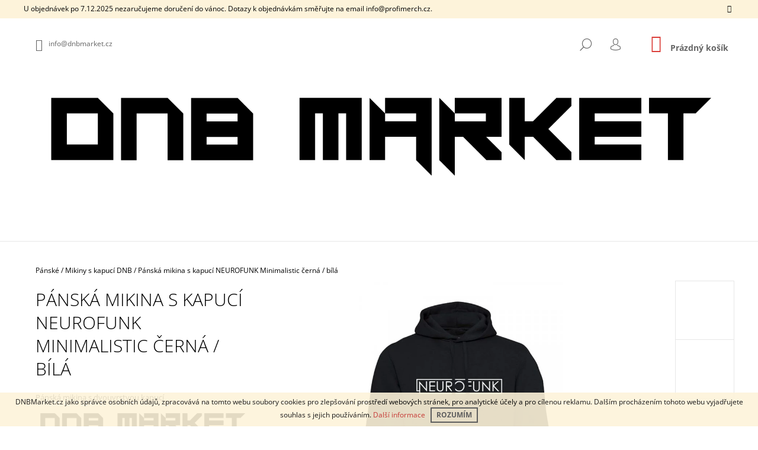

--- FILE ---
content_type: text/html; charset=utf-8
request_url: https://www.dnbmarket.cz/panska-mikina-s-kapuci/panska-mikina-s-kapuci-neurofunk-minimalistic-cerna-bila/
body_size: 28953
content:
<!doctype html><html lang="cs" dir="ltr" class="header-background-light external-fonts-loaded"><head><meta charset="utf-8" /><meta name="viewport" content="width=device-width,initial-scale=1" /><title>Pánská mikina s kapucí NEUROFUNK Minimalistic | DNB Market</title><link rel="preconnect" href="https://cdn.myshoptet.com" /><link rel="dns-prefetch" href="https://cdn.myshoptet.com" /><link rel="preload" href="https://cdn.myshoptet.com/prj/dist/master/cms/libs/jquery/jquery-1.11.3.min.js" as="script" /><link href="https://cdn.myshoptet.com/prj/dist/master/cms/templates/frontend_templates/shared/css/font-face/open-sans.css" rel="stylesheet"><link href="https://cdn.myshoptet.com/prj/dist/master/shop/dist/font-shoptet-09.css.be95e2133ad7f561273a.css" rel="stylesheet"><script>
dataLayer = [];
dataLayer.push({'shoptet' : {
    "pageId": 2154,
    "pageType": "productDetail",
    "currency": "CZK",
    "currencyInfo": {
        "decimalSeparator": ",",
        "exchangeRate": 1,
        "priceDecimalPlaces": 2,
        "symbol": "K\u010d",
        "symbolLeft": 0,
        "thousandSeparator": " "
    },
    "language": "cs",
    "projectId": 144879,
    "product": {
        "id": 16058,
        "guid": "7cb45ddb-d37c-11e9-a065-0cc47a6c92bc",
        "hasVariants": true,
        "codes": [
            {
                "code": "16058\/S"
            },
            {
                "code": "16058\/M"
            },
            {
                "code": "16058\/L"
            },
            {
                "code": "16058\/XL"
            },
            {
                "code": "16058\/XXL"
            },
            {
                "code": "16058\/S2"
            },
            {
                "code": "16058\/M2"
            },
            {
                "code": "16058\/L2"
            },
            {
                "code": "16058\/XL2"
            },
            {
                "code": "16058\/XXL2"
            }
        ],
        "name": "P\u00e1nsk\u00e1 mikina s kapuc\u00ed NEUROFUNK Minimalistic \u010dern\u00e1 \/ b\u00edl\u00e1",
        "appendix": "",
        "weight": 0,
        "manufacturer": "DNBMARKET.CZ",
        "manufacturerGuid": "1EF53325F60166D6849EDA0BA3DED3EE",
        "currentCategory": "P\u00e1nsk\u00e9 | Mikiny s kapuc\u00ed",
        "currentCategoryGuid": "f645751d-2d98-11e8-ae76-0cc47a6c92bc",
        "defaultCategory": "P\u00e1nsk\u00e9 | Mikiny s kapuc\u00ed",
        "defaultCategoryGuid": "f645751d-2d98-11e8-ae76-0cc47a6c92bc",
        "currency": "CZK",
        "priceWithVatMin": 990,
        "priceWithVatMax": 1090
    },
    "stocks": [
        {
            "id": "ext",
            "title": "Sklad",
            "isDeliveryPoint": 0,
            "visibleOnEshop": 1
        }
    ],
    "cartInfo": {
        "id": null,
        "freeShipping": false,
        "freeShippingFrom": 3000,
        "leftToFreeGift": {
            "formattedPrice": "0 K\u010d",
            "priceLeft": 0
        },
        "freeGift": false,
        "leftToFreeShipping": {
            "priceLeft": 3000,
            "dependOnRegion": 0,
            "formattedPrice": "3 000 K\u010d"
        },
        "discountCoupon": [],
        "getNoBillingShippingPrice": {
            "withoutVat": 0,
            "vat": 0,
            "withVat": 0
        },
        "cartItems": [],
        "taxMode": "ORDINARY"
    },
    "cart": [],
    "customer": {
        "priceRatio": 1,
        "priceListId": 1,
        "groupId": null,
        "registered": false,
        "mainAccount": false
    }
}});
</script>

<!-- Google Tag Manager -->
<script>(function(w,d,s,l,i){w[l]=w[l]||[];w[l].push({'gtm.start':
new Date().getTime(),event:'gtm.js'});var f=d.getElementsByTagName(s)[0],
j=d.createElement(s),dl=l!='dataLayer'?'&l='+l:'';j.async=true;j.src=
'https://www.googletagmanager.com/gtm.js?id='+i+dl;f.parentNode.insertBefore(j,f);
})(window,document,'script','dataLayer','GTM-P8WQL94');</script>
<!-- End Google Tag Manager -->

<meta property="og:type" content="website"><meta property="og:site_name" content="dnbmarket.cz"><meta property="og:url" content="https://www.dnbmarket.cz/panska-mikina-s-kapuci/panska-mikina-s-kapuci-neurofunk-minimalistic-cerna-bila/"><meta property="og:title" content="Pánská mikina s kapucí NEUROFUNK Minimalistic | DNB Market"><meta name="author" content="DNB Market"><meta name="web_author" content="Shoptet.cz"><meta name="dcterms.rightsHolder" content="www.dnbmarket.cz"><meta name="robots" content="index,follow"><meta property="og:image" content="https://cdn.myshoptet.com/usr/www.dnbmarket.cz/user/shop/big/16058-1_minimalistic-cermikinastk-panske-neuro.png?60ca09d3"><meta property="og:description" content="Pánská mikina Neurofunk Minimalistic s kapucí a klokaní kapsou - černá, bílá. Hudební mikina ve stylu drum and bass. Materiál: 80% bavlna, 20% polyester."><meta name="description" content="Pánská mikina Neurofunk Minimalistic s kapucí a klokaní kapsou - černá, bílá. Hudební mikina ve stylu drum and bass. Materiál: 80% bavlna, 20% polyester."><meta name="google-site-verification" content="903ba0a96cdea9892ec896fd49c3c29656cdd1ac"><meta property="product:price:amount" content="990"><meta property="product:price:currency" content="CZK"><style>:root {--color-primary: #db3e39;--color-primary-h: 2;--color-primary-s: 69%;--color-primary-l: 54%;--color-primary-hover: #000000;--color-primary-hover-h: 0;--color-primary-hover-s: 0%;--color-primary-hover-l: 0%;--color-secondary: #db3e39;--color-secondary-h: 2;--color-secondary-s: 69%;--color-secondary-l: 54%;--color-secondary-hover: #000000;--color-secondary-hover-h: 0;--color-secondary-hover-s: 0%;--color-secondary-hover-l: 0%;--color-tertiary: #000000;--color-tertiary-h: 0;--color-tertiary-s: 0%;--color-tertiary-l: 0%;--color-tertiary-hover: #000000;--color-tertiary-hover-h: 0;--color-tertiary-hover-s: 0%;--color-tertiary-hover-l: 0%;--color-header-background: #ffffff;--template-font: "Open Sans";--template-headings-font: "Open Sans";--header-background-url: url("[data-uri]");--cookies-notice-background: #1A1937;--cookies-notice-color: #F8FAFB;--cookies-notice-button-hover: #f5f5f5;--cookies-notice-link-hover: #27263f;--templates-update-management-preview-mode-content: "Náhled aktualizací šablony je aktivní pro váš prohlížeč."}</style>
    
    <link href="https://cdn.myshoptet.com/prj/dist/master/shop/dist/main-09.less.d7bab9467edf97589f2f.css" rel="stylesheet" />
        
    <script>var shoptet = shoptet || {};</script>
    <script src="https://cdn.myshoptet.com/prj/dist/master/shop/dist/main-3g-header.js.05f199e7fd2450312de2.js"></script>
<!-- User include --><!-- project html code header -->
<!-- Google Tag Manager -->
<script>(function(w,d,s,l,i){w[l]=w[l]||[];w[l].push({'gtm.start':
new Date().getTime(),event:'gtm.js'});var f=d.getElementsByTagName(s)[0],
j=d.createElement(s),dl=l!='dataLayer'?'&l='+l:'';j.async=true;j.src=
'https://www.googletagmanager.com/gtm.js?id='+i+dl;f.parentNode.insertBefore(j,f);
})(window,document,'script','dataLayer','GTM-P8WQL94');</script>
<!-- End Google Tag Manager -->

<!-- Global site tag (gtag.js) - Google Analytics -->
<script async src="https://www.googletagmanager.com/gtag/js?id=UA-112743424-3"></script>
<script>
  window.dataLayer = window.dataLayer || [];
  function gtag(){dataLayer.push(arguments);}
  gtag('js', new Date());

  gtag('config', 'UA-112743424-3', { 'optimize_id': 'GTM-NH8Q5F5'});
</script>
<script type="text/javascript">
/* <![CDATA[ */
var seznam_retargeting_id = 51229;
/* ]]> */
</script>
<script type="text/javascript" src="//c.imedia.cz/js/retargeting.js"></script>
<!-- Facebook Pixel Code -->
<script>
  !function(f,b,e,v,n,t,s)
  {if(f.fbq)return;n=f.fbq=function(){n.callMethod?
  n.callMethod.apply(n,arguments):n.queue.push(arguments)};
  if(!f._fbq)f._fbq=n;n.push=n;n.loaded=!0;n.version='2.0';
  n.queue=[];t=b.createElement(e);t.async=!0;
  t.src=v;s=b.getElementsByTagName(e)[0];
  s.parentNode.insertBefore(t,s)}(window, document,'script',
  'https://connect.facebook.net/en_US/fbevents.js');
  fbq('init', '161572341191221');
  fbq('track', 'PageView');
</script>
<noscript><img height="1" width="1" style="display:none"
  src="https://www.facebook.com/tr?id=161572341191221&ev=PageView&noscript=1"
/></noscript>
<!-- End Facebook Pixel Code -->


<link rel="apple-touch-icon" sizes="180x180" href="/user/documents/apple-touch-icon.png">
<link rel="icon" type="image/png" sizes="32x32" href="/user/documents/favicon-32x32.png">
<link rel="icon" type="image/png" sizes="16x16" href="/user/documents/favicon-16x16.png">
<link rel="manifest" href="/user/documents/site.webmanifest">
<link rel="shortcut icon" href="/user/documents/favicon.ico">
<meta name="msapplication-TileColor" content="#da532c">
<meta name="msapplication-config" content="/user/documents/browserconfig.xml">
<meta name="theme-color" content="#ffffff">
						
<style>
@media only screen and (min-width: 40em) { 
.categories .topic { background-color: #fff; border: none; }
.categories.expandable .topic:before {  color: #fff; }
.categories .topic a {font-size: 17px; color: #000; background-color: #fff; }
#menu { min-height: 36px; background: #000; border: none; }
#menu .list-inline>li:hover { border-top-color: #000; }
#menu .list-inline {height: 36px;}
#menu li { height: 36px; line-height: 36px; }
#menu li a { color: #fff; font-weight: 400; }
#menu li:hover a {color: #fff;}
#menu .icon-menu-arrow-wrap { background: #000; color: #fff; }
#menu .navigation-submenu-trigger-wrap:hover>a { background: #fff; color: #000; }
#menu .list-inline ul {top: 36px;}
#menu .list-inline ul li:first-child { border-top: none; }
#menu .list-inline>li.first-line:hover { border-top: 0; top: 0; }
.product:hover .p-image a:after { display: none; }}

.flag.flag-new {
      background-color: #56008b;
}

@media (min-width: 1200px) {
.container {
    width: 1200px;
 }
}
@media (min-width: 1200px) {
.header-navigation>div {
    width: 1200px;
 }
}
</style>

<style type="text/css"> #category-filter { display: none } </style>
<script>
//Skript v kosiku automaticky rozklikne vsechny souvisejici produkty
$(document).ready(function() {
    $(".tr-b-bottom[class^='related-to-'], .tr-b-bottom[class*=' related-to-']").css({"display": "table-row"}).prev().addClass("hide-border").next().find(".related-over-wrapper").show().closest("tbody").find(".show-related").addClass("open");
});
</script>
<style type="text/css"> .header-contacts { font-weight: 700 } </style>


<script>
  (function(i,s,o,g,r,a,m){i['GoogleAnalyticsObject']=r;i[r]=i[r]||function(){
  (i[r].q=i[r].q||[]).push(arguments)},i[r].l=1*new Date();a=s.createElement(o),
  m=s.getElementsByTagName(o)[0];a.async=1;a.src=g;m.parentNode.insertBefore(a,m)
  })(window,document,'script','https://www.google-analytics.com/analytics.js','ga');

  ga('create', 'UA-103783282-1', 'auto');
  ga('send', 'pageview');

</script>
<?php include_once("analyticstracking.php") ?>

<!-- Facebook Pixel Code -->
<script>
!function(f,b,e,v,n,t,s){if(f.fbq)return;n=f.fbq=function(){n.callMethod?
n.callMethod.apply(n,arguments):n.queue.push(arguments)};if(!f._fbq)f._fbq=n;
n.push=n;n.loaded=!0;n.version='2.0';n.queue=[];t=b.createElement(e);t.async=!0;
t.src=v;s=b.getElementsByTagName(e)[0];s.parentNode.insertBefore(t,s)}(window,
document,'script','https://connect.facebook.net/en_US/fbevents.js');
fbq('init', '280597542369022'); // Insert your pixel ID here.
fbq('track', 'ViewContent');
</script>
<noscript><img height="1" width="1" style="display:none"
src="https://www.facebook.com/tr?id=280597542369022&ev=PageView&noscript=1"
/></noscript>
<!-- DO NOT MODIFY -->
<!-- End Facebook Pixel Code -->

<meta name="google-site-verification" content="l-Kdr9-oGuYmurg2_WR2qDCqK9GYlfWK8zU7VfVyoY4" />
<meta name="google-site-verification" content="yHbWi7Zaa5cfHjnOjKm3lxrlIbf_bv8cGc4hOmlIS3M" />

<!-- Glami piXel for DnbMarket.cz -->
<script>
(function(f, a, s, h, i, o, n) {f['GlamiTrackerObject'] = i;
f[i]=f[i]||function(){(f[i].q=f[i].q||[]).push(arguments)};o=a.createElement(s),
n=a.getElementsByTagName(s)[0];o.async=1;o.src=h;n.parentNode.insertBefore(o,n)
})(window, document, 'script', '//www.glami.cz/js/compiled/pt.js', 'glami');

glami('create', '600D956DFF22BDAD44830B649AD3DE17', 'cz');
glami('track', 'PageView');
</script>
<!-- End Glami piXel -->
<!-- /User include --><link rel="canonical" href="https://www.dnbmarket.cz/panska-mikina-s-kapuci/panska-mikina-s-kapuci-neurofunk-minimalistic-cerna-bila/" />    <script>
        var _hwq = _hwq || [];
        _hwq.push(['setKey', '61743746F4A07FB82DCA664C616A154F']);
        _hwq.push(['setTopPos', '0']);
        _hwq.push(['showWidget', '21']);
        (function() {
            var ho = document.createElement('script');
            ho.src = 'https://cz.im9.cz/direct/i/gjs.php?n=wdgt&sak=61743746F4A07FB82DCA664C616A154F';
            var s = document.getElementsByTagName('script')[0]; s.parentNode.insertBefore(ho, s);
        })();
    </script>
<style>/* custom background */@media (min-width: 992px) {body {background-color: #ffffff ;background-position: top center;background-repeat: no-repeat;background-attachment: scroll;}}</style>    <!-- Global site tag (gtag.js) - Google Analytics -->
    <script async src="https://www.googletagmanager.com/gtag/js?id=UA-103783282-1"></script>
    <script>
        
        window.dataLayer = window.dataLayer || [];
        function gtag(){dataLayer.push(arguments);}
        

        
        gtag('js', new Date());

                gtag('config', 'UA-103783282-1', { 'groups': "UA" });
        
        
                gtag('config', 'AW-843432633');
        
        
        
        
        
        
                gtag('set', 'currency', 'CZK');

        gtag('event', 'view_item', {
            "send_to": "UA",
            "items": [
                {
                    "id": "16058\/S",
                    "name": "P\u00e1nsk\u00e1 mikina s kapuc\u00ed NEUROFUNK Minimalistic \u010dern\u00e1 \/ b\u00edl\u00e1",
                    "category": "P\u00e1nsk\u00e9 \/ Mikiny s kapuc\u00ed",
                                        "brand": "DNBMARKET.CZ",
                                                            "variant": "Barva: \u010cern\u00e1, Velikost: S",
                                        "price": 990
                }
            ]
        });
        
        
        
        
        
        
        
        
        
        
        
        
        document.addEventListener('DOMContentLoaded', function() {
            if (typeof shoptet.tracking !== 'undefined') {
                for (var id in shoptet.tracking.bannersList) {
                    gtag('event', 'view_promotion', {
                        "send_to": "UA",
                        "promotions": [
                            {
                                "id": shoptet.tracking.bannersList[id].id,
                                "name": shoptet.tracking.bannersList[id].name,
                                "position": shoptet.tracking.bannersList[id].position
                            }
                        ]
                    });
                }
            }

            shoptet.consent.onAccept(function(agreements) {
                if (agreements.length !== 0) {
                    console.debug('gtag consent accept');
                    var gtagConsentPayload =  {
                        'ad_storage': agreements.includes(shoptet.config.cookiesConsentOptPersonalisation)
                            ? 'granted' : 'denied',
                        'analytics_storage': agreements.includes(shoptet.config.cookiesConsentOptAnalytics)
                            ? 'granted' : 'denied',
                                                                                                'ad_user_data': agreements.includes(shoptet.config.cookiesConsentOptPersonalisation)
                            ? 'granted' : 'denied',
                        'ad_personalization': agreements.includes(shoptet.config.cookiesConsentOptPersonalisation)
                            ? 'granted' : 'denied',
                        };
                    console.debug('update consent data', gtagConsentPayload);
                    gtag('consent', 'update', gtagConsentPayload);
                    dataLayer.push(
                        { 'event': 'update_consent' }
                    );
                }
            });
        });
    </script>
<script>
    (function(t, r, a, c, k, i, n, g) { t['ROIDataObject'] = k;
    t[k]=t[k]||function(){ (t[k].q=t[k].q||[]).push(arguments) },t[k].c=i;n=r.createElement(a),
    g=r.getElementsByTagName(a)[0];n.async=1;n.src=c;g.parentNode.insertBefore(n,g)
    })(window, document, 'script', '//www.heureka.cz/ocm/sdk.js?source=shoptet&version=2&page=product_detail', 'heureka', 'cz');

    heureka('set_user_consent', 1);
</script>
</head><body class="desktop id-2154 in-panska-mikina-s-kapuci template-09 type-product type-detail one-column-body columns-3 ums_forms_redesign--off ums_a11y_category_page--on ums_discussion_rating_forms--off ums_flags_display_unification--on ums_a11y_login--on mobile-header-version-0"><noscript>
    <style>
        #header {
            padding-top: 0;
            position: relative !important;
            top: 0;
        }
        .header-navigation {
            position: relative !important;
        }
        .overall-wrapper {
            margin: 0 !important;
        }
        body:not(.ready) {
            visibility: visible !important;
        }
    </style>
    <div class="no-javascript">
        <div class="no-javascript__title">Musíte změnit nastavení vašeho prohlížeče</div>
        <div class="no-javascript__text">Podívejte se na: <a href="https://www.google.com/support/bin/answer.py?answer=23852">Jak povolit JavaScript ve vašem prohlížeči</a>.</div>
        <div class="no-javascript__text">Pokud používáte software na blokování reklam, může být nutné povolit JavaScript z této stránky.</div>
        <div class="no-javascript__text">Děkujeme.</div>
    </div>
</noscript>

        <div id="fb-root"></div>
        <script>
            window.fbAsyncInit = function() {
                FB.init({
                    autoLogAppEvents : true,
                    xfbml            : true,
                    version          : 'v24.0'
                });
            };
        </script>
        <script async defer crossorigin="anonymous" src="https://connect.facebook.net/cs_CZ/sdk.js#xfbml=1&version=v24.0"></script>
<!-- Google Tag Manager (noscript) -->
<noscript><iframe src="https://www.googletagmanager.com/ns.html?id=GTM-P8WQL94"
height="0" width="0" style="display:none;visibility:hidden"></iframe></noscript>
<!-- End Google Tag Manager (noscript) -->

    <div class="cookie-ag-wrap">
        <div class="site-msg cookies" data-testid="cookiePopup" data-nosnippet>
            <form action="">
                DNBMarket.cz jako správce osobních údajů, zpracovává na tomto webu soubory cookies pro zlepšování prostředí webových stránek, pro analytické účely a pro cílenou reklamu. Dalším procházením tohoto webu vyjadřujete souhlas s jejich používáním. <a href="https://www.dnbmarket.cz/zasady-pouzivani-souboru-cookies/" target="_blank" rel="noopener noreferrer">Další informace</a>
                <button type="submit" class="btn btn-xs btn-default CookiesOK" data-cookie-notice-ttl="14" data-testid="buttonCookieSubmit">Rozumím</button>
            </form>
        </div>
            </div>
<a href="#content" class="skip-link sr-only">Přejít na obsah</a><div class="overall-wrapper"><div class="site-msg information"><div class="container"><div class="text">U objednávek po 7.12.2025 nezaručujeme doručení do vánoc. Dotazy k objednávkám směřujte na email info@profimerch.cz.</div><div class="close js-close-information-msg"></div></div></div><div class="user-action">    <dialog id="login" class="dialog dialog--modal dialog--fullscreen js-dialog--modal" aria-labelledby="loginHeading">
        <div class="dialog__close dialog__close--arrow">
                        <button type="button" class="btn toggle-window-arr" data-dialog-close data-testid="backToShop">Zpět <span>do obchodu</span></button>
            </div>
        <div class="dialog__wrapper">
            <div class="dialog__content dialog__content--form">
                <div class="dialog__header">
                    <h2 id="loginHeading" class="dialog__heading dialog__heading--login">Přihlášení k vašemu účtu</h2>
                </div>
                <div id="customerLogin" class="dialog__body">
                    <form action="/action/Customer/Login/" method="post" id="formLoginIncluded" class="csrf-enabled formLogin" data-testid="formLogin"><input type="hidden" name="referer" value="" /><div class="form-group"><div class="input-wrapper email js-validated-element-wrapper no-label"><input type="email" name="email" class="form-control" autofocus placeholder="E-mailová adresa (např. jan@novak.cz)" data-testid="inputEmail" autocomplete="email" required /></div></div><div class="form-group"><div class="input-wrapper password js-validated-element-wrapper no-label"><input type="password" name="password" class="form-control" placeholder="Heslo" data-testid="inputPassword" autocomplete="current-password" required /><span class="no-display">Nemůžete vyplnit toto pole</span><input type="text" name="surname" value="" class="no-display" /></div></div><div class="form-group"><div class="login-wrapper"><button type="submit" class="btn btn-secondary btn-text btn-login" data-testid="buttonSubmit">Přihlásit se</button><div class="password-helper"><a href="/registrace/" data-testid="signup" rel="nofollow">Nová registrace</a><a href="/klient/zapomenute-heslo/" rel="nofollow">Zapomenuté heslo</a></div></div></div><div class="social-login-buttons"><div class="social-login-buttons-divider"><span>nebo</span></div><div class="form-group"><a href="/action/Social/login/?provider=Facebook" class="login-btn facebook" rel="nofollow"><span class="login-facebook-icon"></span><strong>Přihlásit se přes Facebook</strong></a></div></div></form>
                </div>
            </div>
        </div>
    </dialog>
</div><header id="header"><div class="container navigation-wrapper">
            <div class="top-nav">
    <a href="mailto:info@dnbmarket.cz" class="project-email" data-testid="contactboxEmail"><span>info@dnbmarket.cz</span></a>
    <ul class="nav-list top-nav-right">
        <li class="subnav-left">
            <ul class="nav-list top-nav-bar">
                <li>
                    <a href="#" class="btn btn-icon btn-plain toggle-window icon-search" data-target="search" data-testid="linkSearchIcon">
                        <span class="sr-only">Hledat</span>
                    </a>
                </li>

                                    <li class="top-nav-login">
                        
        <button class="btn btn-icon btn-plain icon-login top-nav-button top-nav-button-login" type="button" data-dialog-id="login" aria-haspopup="dialog" aria-controls="login" data-testid="signin">
            <span class="sr-only">Přihlášení</span>
        </button>
                        </li>
                
                <li class="top-nav-currency">
                                    </li>
            </ul>
        </li>

        <li class="subnav-right">
            <div class="nav-list navigation-buttons">
                    
    <a href="/kosik/" class="btn btn-icon toggle-window cart-count" data-target="cart" data-testid="headerCart" rel="nofollow" aria-haspopup="dialog" aria-expanded="false" aria-controls="cart-widget">
        
                <span class="sr-only">Nákupní košík</span>
        
            <span class="cart-price visible-lg-inline-block" data-testid="headerCartPrice">
                                    Prázdný košík                            </span>
        
    
            </a>
                <a href="#" class="btn btn-icon toggle-window toggle-window menu-trigger" data-target="navigation" data-testid="hamburgerMenu">
                    <span class="sr-only">Menu</span>
                </a>
            </div>
        </li>
    </ul>
</div>
        <div class="site-name"><a href="/" data-testid="linkWebsiteLogo"><img src="https://cdn.myshoptet.com/usr/www.dnbmarket.cz/user/logos/dnb_market_-_motor_-_cerna.png" alt="DNB Market" fetchpriority="low" /></a></div>        <nav id="navigation" aria-label="Hlavní menu" data-collapsible="true"><div class="navigation-in menu"><ul class="menu-level-1" role="menubar" data-testid="headerMenuItems"><li class="menu-item-2178 ext" role="none"><a href="/dnb-obleceni-damske-panske/" data-testid="headerMenuItem" role="menuitem" aria-haspopup="true" aria-expanded="false"><b>Pánské</b><span class="submenu-arrow"></span></a><ul class="menu-level-2" aria-label="Pánské" tabindex="-1" role="menu"><li class="menu-item-2145" role="none"><a href="/panske-tricko/" data-testid="headerMenuItem" role="menuitem"><span>Trička DNB</span></a>
                        </li><li class="menu-item-2154 active" role="none"><a href="/panska-mikina-s-kapuci/" data-testid="headerMenuItem" role="menuitem"><span>Mikiny s kapucí DNB</span></a>
                        </li><li class="menu-item-2151" role="none"><a href="/panska-mikina-bez-kapuce/" data-testid="headerMenuItem" role="menuitem"><span>Mikiny bez kapuce DNB</span></a>
                        </li><li class="menu-item-2148" role="none"><a href="/panske-tilko/" data-testid="headerMenuItem" role="menuitem"><span>Tílka DNB</span></a>
                        </li><li class="menu-item-2624" role="none"><a href="/darkove-poukazy-2/" data-testid="headerMenuItem" role="menuitem"><span>Dárkové poukazy DNB</span></a>
                        </li></ul></li>
<li class="menu-item-2558 ext" role="none"><a href="/damske/" data-testid="headerMenuItem" role="menuitem" aria-haspopup="true" aria-expanded="false"><b>Dámské</b><span class="submenu-arrow"></span></a><ul class="menu-level-2" aria-label="Dámské" tabindex="-1" role="menu"><li class="menu-item-2561" role="none"><a href="/tricka/" data-testid="headerMenuItem" role="menuitem"><span>Trička DNB</span></a>
                        </li><li class="menu-item-2570" role="none"><a href="/tilka/" data-testid="headerMenuItem" role="menuitem"><span>Tílka DNB</span></a>
                        </li><li class="menu-item-2567" role="none"><a href="/mikiny-s-kapuci/" data-testid="headerMenuItem" role="menuitem"><span>Mikiny s kapucí DNB</span></a>
                        </li><li class="menu-item-2564" role="none"><a href="/mikiny-bez-kapuce/" data-testid="headerMenuItem" role="menuitem"><span>Mikina bez kapuce DNB</span></a>
                        </li><li class="menu-item-2627" role="none"><a href="/darkove-poukazy-3/" data-testid="headerMenuItem" role="menuitem"><span>Dárkové poukazy DNB</span></a>
                        </li></ul></li>
<li class="menu-item-732 ext" role="none"><a href="/dnb-doplnky/" data-testid="headerMenuItem" role="menuitem" aria-haspopup="true" aria-expanded="false"><b>Doplňky</b><span class="submenu-arrow"></span></a><ul class="menu-level-2" aria-label="Doplňky" tabindex="-1" role="menu"><li class="menu-item-2546" role="none"><a href="/vaky-pytle/" data-testid="headerMenuItem" role="menuitem"><span>Vaky na záda DNB</span></a>
                        </li><li class="menu-item-813" role="none"><a href="/doplnky-masky/" data-testid="headerMenuItem" role="menuitem"><span>Masky DNB</span></a>
                        </li><li class="menu-item-2630" role="none"><a href="/darkove-poukazy-4/" data-testid="headerMenuItem" role="menuitem"><span>Dárkové poukazy DNB</span></a>
                        </li></ul></li>
<li class="menu-item-2588 ext" role="none"><a href="/limitky/" data-testid="headerMenuItem" role="menuitem" aria-haspopup="true" aria-expanded="false"><b>Limitované edice</b><span class="submenu-arrow"></span></a><ul class="menu-level-2" aria-label="Limitované edice" tabindex="-1" role="menu"><li class="menu-item-2591" role="none"><a href="/dnb-step-2/" data-testid="headerMenuItem" role="menuitem"><span>DNB Step Merchandise</span></a>
                        </li><li class="menu-item-2594" role="none"><a href="/dnb-love/" data-testid="headerMenuItem" role="menuitem"><span>DNB Love Kolekce</span></a>
                        </li><li class="menu-item-2636" role="none"><a href="/dnb-prague/" data-testid="headerMenuItem" role="menuitem"><span>DNB Prague Kolekce</span></a>
                        </li><li class="menu-item-2853" role="none"><a href="/limited-collection-2026/" data-testid="headerMenuItem" role="menuitem"><span>Limitovaná DNB kolekce</span></a>
                        </li></ul></li>
<li class="menu-item-2654 ext" role="none"><a href="/zakazkova-vyroba-sluzby/" data-testid="headerMenuItem" role="menuitem" aria-haspopup="true" aria-expanded="false"><b>Výroba &amp; Služby</b><span class="submenu-arrow"></span></a><ul class="menu-level-2" aria-label="Výroba &amp; Služby" tabindex="-1" role="menu"><li class="" role="none"><a href="/zakazkova-vyroba-sluzby/prodej-merche-fotograf-hostesky-doprovodny-program-tvorba-webu-marketing-grafika/" data-image="https://cdn.myshoptet.com/usr/www.dnbmarket.cz/user/articles/images/50951908_2226163067703226_7787618221317685248_o-1.png" data-testid="headerMenuItem" role="menuitem"><span>ZAKÁZKOVÉ SLUŽBY -  prodej merche / fotograf / hostesky / doprovodný program / tvorba webu / marketing / grafika</span></a>
                        </li><li class="" role="none"><a href="/zakazkova-vyroba-sluzby/merch-tiskoviny-dresscode-plachty/" data-image="https://cdn.myshoptet.com/usr/www.dnbmarket.cz/user/articles/images/50951908_2226163067703226_7787618221317685248_o.png" data-testid="headerMenuItem" role="menuitem"><span>ZAKÁZKOVÁ VÝROBA / merchandise / tiskoviny / dresscode / plachty / letáky / umělecké malby</span></a>
                        </li></ul></li>
<li class="menu-item-2648 ext" role="none"><a href="/blog/" data-testid="headerMenuItem" role="menuitem" aria-haspopup="true" aria-expanded="false"><b>Blog</b><span class="submenu-arrow"></span></a><ul class="menu-level-2" aria-label="Blog" tabindex="-1" role="menu"><li class="" role="none"><a href="/blog/2--clanek-priprava-zasilek-pro-zakazniky/" data-image="https://cdn.myshoptet.com/usr/www.dnbmarket.cz/user/articles/images/n__vrh_bez_n__zvu(38).png" data-testid="headerMenuItem" role="menuitem"><span>2. článek / Příprava zásilek pro zákazníky!</span></a>
                        </li><li class="" role="none"><a href="/blog/1--clanek-jak-a-kdy-vznikl-dnb-market/" data-image="https://cdn.myshoptet.com/usr/www.dnbmarket.cz/user/articles/images/n__vrh_bez_n__zvu(42).png" data-testid="headerMenuItem" role="menuitem"><span>1. článek / Jak a kdy vznikl DNB Market...</span></a>
                        </li></ul></li>
<li class="menu-item-984" role="none"><a href="/promo-videa/" data-testid="headerMenuItem" role="menuitem" aria-expanded="false"><b>Promo videa</b></a></li>
</ul>
    </div><span class="navigation-close"></span></nav><div class="menu-helper" data-testid="hamburgerMenu"><span>Více</span></div>
    </div></header><!-- / header -->

    

<div id="content-wrapper" class="container content-wrapper">
    
                                <div class="breadcrumbs navigation-home-icon-wrapper" itemscope itemtype="https://schema.org/BreadcrumbList">
                                                                            <span id="navigation-first" data-basetitle="DNB Market" itemprop="itemListElement" itemscope itemtype="https://schema.org/ListItem">
                <a href="/" itemprop="item" class="navigation-home-icon"><span class="sr-only" itemprop="name">Domů</span></a>
                <span class="navigation-bullet">/</span>
                <meta itemprop="position" content="1" />
            </span>
                                <span id="navigation-1" itemprop="itemListElement" itemscope itemtype="https://schema.org/ListItem">
                <a href="/dnb-obleceni-damske-panske/" itemprop="item" data-testid="breadcrumbsSecondLevel"><span itemprop="name">Pánské</span></a>
                <span class="navigation-bullet">/</span>
                <meta itemprop="position" content="2" />
            </span>
                                <span id="navigation-2" itemprop="itemListElement" itemscope itemtype="https://schema.org/ListItem">
                <a href="/panska-mikina-s-kapuci/" itemprop="item" data-testid="breadcrumbsSecondLevel"><span itemprop="name">Mikiny s kapucí DNB</span></a>
                <span class="navigation-bullet">/</span>
                <meta itemprop="position" content="3" />
            </span>
                                            <span id="navigation-3" itemprop="itemListElement" itemscope itemtype="https://schema.org/ListItem" data-testid="breadcrumbsLastLevel">
                <meta itemprop="item" content="https://www.dnbmarket.cz/panska-mikina-s-kapuci/panska-mikina-s-kapuci-neurofunk-minimalistic-cerna-bila/" />
                <meta itemprop="position" content="4" />
                <span itemprop="name" data-title="Pánská mikina s kapucí NEUROFUNK Minimalistic černá / bílá">Pánská mikina s kapucí NEUROFUNK Minimalistic černá / bílá <span class="appendix"></span></span>
            </span>
            </div>
            
    <div class="content-wrapper-in">
                <main id="content" class="content wide">
                            <div class="row">

    <div class="col-lg-12">

                                    <script>
            
            var shoptet = shoptet || {};
            shoptet.variantsUnavailable = shoptet.variantsUnavailable || {};
            
            shoptet.variantsUnavailable.availableVariantsResource = ["48-135-66-237","48-138-66-237","48-141-66-237","48-144-66-237","48-147-66-237","48-135-66-234","48-138-66-234","48-141-66-234","48-144-66-234","48-147-66-234"]
        </script>
                                                                                                                                                                                                                                                                                                    
<div class="p-detail" itemscope itemtype="https://schema.org/Product">

    
    <meta itemprop="name" content="Pánská mikina s kapucí NEUROFUNK Minimalistic černá / bílá" />
    <meta itemprop="category" content="Úvodní stránka &gt; Pánské &gt; Mikiny s kapucí DNB &gt; Pánská mikina s kapucí NEUROFUNK Minimalistic černá / bílá" />
    <meta itemprop="url" content="https://www.dnbmarket.cz/panska-mikina-s-kapuci/panska-mikina-s-kapuci-neurofunk-minimalistic-cerna-bila/" />
    <meta itemprop="image" content="https://cdn.myshoptet.com/usr/www.dnbmarket.cz/user/shop/big/16058-1_minimalistic-cermikinastk-panske-neuro.png?60ca09d3" />
            <meta itemprop="description" content="Pánská mikina s dvouvrstvou kapucí
" />
                <span class="js-hidden" itemprop="manufacturer" itemscope itemtype="https://schema.org/Organization">
            <meta itemprop="name" content="DNBMARKET.CZ" />
        </span>
        <span class="js-hidden" itemprop="brand" itemscope itemtype="https://schema.org/Brand">
            <meta itemprop="name" content="DNBMARKET.CZ" />
        </span>
                                                                                                                                                                                                                                                    <div class="p-detail-inner">

                <div class="row">
                    <div class="col-md-4">
                        <h1>  Pánská mikina s kapucí NEUROFUNK Minimalistic černá / bílá</h1>

                        
                    </div>

                    <div class="col-md-8 pull-right detail-img p-image-wrapper">
                        <div class="row">
                                                                                                                    <div class="p-image image col-sm-10" style="">
                                                                    


                                

                                
<a href="https://cdn.myshoptet.com/usr/www.dnbmarket.cz/user/shop/big/16058-1_minimalistic-cermikinastk-panske-neuro.png?60ca09d3" class="p-main-image" data-testid="mainImage"><img src="https://cdn.myshoptet.com/usr/www.dnbmarket.cz/user/shop/big/16058-1_minimalistic-cermikinastk-panske-neuro.png?60ca09d3" alt="minimalistic cermikinastk panske neuro" width="1024" height="768"  fetchpriority="high" />
</a>
                                

    

                            </div>
                        </div>
                        
    <div class="col-sm-12 p-thumbnails-wrapper">

        <div class="p-thumbnails">

            <div class="p-thumbnails-inner">

                <div>
                                                                                        <a href="https://cdn.myshoptet.com/usr/www.dnbmarket.cz/user/shop/big/16058-1_minimalistic-cermikinastk-panske-neuro.png?60ca09d3" class="p-thumbnail highlighted">
                            <img src="data:image/svg+xml,%3Csvg%20width%3D%22100%22%20height%3D%22100%22%20xmlns%3D%22http%3A%2F%2Fwww.w3.org%2F2000%2Fsvg%22%3E%3C%2Fsvg%3E" alt="minimalistic cermikinastk panske neuro" width="100" height="100"  data-src="https://cdn.myshoptet.com/usr/www.dnbmarket.cz/user/shop/related/16058-1_minimalistic-cermikinastk-panske-neuro.png?60ca09d3" fetchpriority="low" />
                        </a>
                        <a href="https://cdn.myshoptet.com/usr/www.dnbmarket.cz/user/shop/big/16058-1_minimalistic-cermikinastk-panske-neuro.png?60ca09d3" class="cbox-gal" data-gallery="lightbox[gallery]" data-alt="minimalistic cermikinastk panske neuro"></a>
                                                                    <a href="https://cdn.myshoptet.com/usr/www.dnbmarket.cz/user/shop/big/16058_minimalistic-bilemikinastk-panske-neuro.png?60ca09d3" class="p-thumbnail">
                            <img src="data:image/svg+xml,%3Csvg%20width%3D%22100%22%20height%3D%22100%22%20xmlns%3D%22http%3A%2F%2Fwww.w3.org%2F2000%2Fsvg%22%3E%3C%2Fsvg%3E" alt="minimalistic bilemikinastk panske neuro" width="100" height="100"  data-src="https://cdn.myshoptet.com/usr/www.dnbmarket.cz/user/shop/related/16058_minimalistic-bilemikinastk-panske-neuro.png?60ca09d3" fetchpriority="low" />
                        </a>
                        <a href="https://cdn.myshoptet.com/usr/www.dnbmarket.cz/user/shop/big/16058_minimalistic-bilemikinastk-panske-neuro.png?60ca09d3" class="cbox-gal" data-gallery="lightbox[gallery]" data-alt="minimalistic bilemikinastk panske neuro"></a>
                                    </div>

            </div>

            <a href="#" class="thumbnail-prev"></a>
            <a href="#" class="thumbnail-next"></a>

        </div>

    </div>

                    </div>

                    <div class="col-md-4 pull-left">
                                                    <div class="p-short-description" data-testid="productCardShortDescr">
                                <p>Pánská mikina s dvouvrstvou kapucí</p>
<p><img src='https://cdn.myshoptet.com/usr/www.dnbmarket.cz/user/documents/upload/DNB MARKET - motor - cerna.png' alt="DNB MARKET - motor - cerna" /></p>
                            </div>
                        
                        <form id="product-detail-form" action="/action/Cart/addCartItem/" class="pr-action csrf-enabled" method="post" data-testid="formProduct">
                            <meta itemprop="productID" content="16058" /><meta itemprop="identifier" content="7cb45ddb-d37c-11e9-a065-0cc47a6c92bc" /><span itemprop="offers" itemscope itemtype="https://schema.org/Offer"><meta itemprop="sku" content="16058/S2" /><link itemprop="availability" href="https://schema.org/InStock" /><meta itemprop="url" content="https://www.dnbmarket.cz/panska-mikina-s-kapuci/panska-mikina-s-kapuci-neurofunk-minimalistic-cerna-bila/" /><meta itemprop="price" content="990.00" /><meta itemprop="priceCurrency" content="CZK" /><link itemprop="itemCondition" href="https://schema.org/NewCondition" /><meta itemprop="warranty" content="2 roky" /></span><span itemprop="offers" itemscope itemtype="https://schema.org/Offer"><meta itemprop="sku" content="16058/M2" /><link itemprop="availability" href="https://schema.org/InStock" /><meta itemprop="url" content="https://www.dnbmarket.cz/panska-mikina-s-kapuci/panska-mikina-s-kapuci-neurofunk-minimalistic-cerna-bila/" /><meta itemprop="price" content="990.00" /><meta itemprop="priceCurrency" content="CZK" /><link itemprop="itemCondition" href="https://schema.org/NewCondition" /><meta itemprop="warranty" content="2 roky" /></span><span itemprop="offers" itemscope itemtype="https://schema.org/Offer"><meta itemprop="sku" content="16058/L2" /><link itemprop="availability" href="https://schema.org/InStock" /><meta itemprop="url" content="https://www.dnbmarket.cz/panska-mikina-s-kapuci/panska-mikina-s-kapuci-neurofunk-minimalistic-cerna-bila/" /><meta itemprop="price" content="990.00" /><meta itemprop="priceCurrency" content="CZK" /><link itemprop="itemCondition" href="https://schema.org/NewCondition" /><meta itemprop="warranty" content="2 roky" /></span><span itemprop="offers" itemscope itemtype="https://schema.org/Offer"><meta itemprop="sku" content="16058/XL2" /><link itemprop="availability" href="https://schema.org/InStock" /><meta itemprop="url" content="https://www.dnbmarket.cz/panska-mikina-s-kapuci/panska-mikina-s-kapuci-neurofunk-minimalistic-cerna-bila/" /><meta itemprop="price" content="990.00" /><meta itemprop="priceCurrency" content="CZK" /><link itemprop="itemCondition" href="https://schema.org/NewCondition" /><meta itemprop="warranty" content="2 roky" /></span><span itemprop="offers" itemscope itemtype="https://schema.org/Offer"><meta itemprop="sku" content="16058/XXL2" /><link itemprop="availability" href="https://schema.org/InStock" /><meta itemprop="url" content="https://www.dnbmarket.cz/panska-mikina-s-kapuci/panska-mikina-s-kapuci-neurofunk-minimalistic-cerna-bila/" /><meta itemprop="price" content="1090.00" /><meta itemprop="priceCurrency" content="CZK" /><link itemprop="itemCondition" href="https://schema.org/NewCondition" /><meta itemprop="warranty" content="2 roky" /></span><span itemprop="offers" itemscope itemtype="https://schema.org/Offer"><meta itemprop="sku" content="16058/S" /><link itemprop="availability" href="https://schema.org/InStock" /><meta itemprop="url" content="https://www.dnbmarket.cz/panska-mikina-s-kapuci/panska-mikina-s-kapuci-neurofunk-minimalistic-cerna-bila/" /><meta itemprop="price" content="990.00" /><meta itemprop="priceCurrency" content="CZK" /><link itemprop="itemCondition" href="https://schema.org/NewCondition" /><meta itemprop="warranty" content="2 roky" /></span><span itemprop="offers" itemscope itemtype="https://schema.org/Offer"><meta itemprop="sku" content="16058/M" /><link itemprop="availability" href="https://schema.org/InStock" /><meta itemprop="url" content="https://www.dnbmarket.cz/panska-mikina-s-kapuci/panska-mikina-s-kapuci-neurofunk-minimalistic-cerna-bila/" /><meta itemprop="price" content="990.00" /><meta itemprop="priceCurrency" content="CZK" /><link itemprop="itemCondition" href="https://schema.org/NewCondition" /><meta itemprop="warranty" content="2 roky" /></span><span itemprop="offers" itemscope itemtype="https://schema.org/Offer"><meta itemprop="sku" content="16058/L" /><link itemprop="availability" href="https://schema.org/InStock" /><meta itemprop="url" content="https://www.dnbmarket.cz/panska-mikina-s-kapuci/panska-mikina-s-kapuci-neurofunk-minimalistic-cerna-bila/" /><meta itemprop="price" content="990.00" /><meta itemprop="priceCurrency" content="CZK" /><link itemprop="itemCondition" href="https://schema.org/NewCondition" /><meta itemprop="warranty" content="2 roky" /></span><span itemprop="offers" itemscope itemtype="https://schema.org/Offer"><meta itemprop="sku" content="16058/XL" /><link itemprop="availability" href="https://schema.org/InStock" /><meta itemprop="url" content="https://www.dnbmarket.cz/panska-mikina-s-kapuci/panska-mikina-s-kapuci-neurofunk-minimalistic-cerna-bila/" /><meta itemprop="price" content="990.00" /><meta itemprop="priceCurrency" content="CZK" /><link itemprop="itemCondition" href="https://schema.org/NewCondition" /><meta itemprop="warranty" content="2 roky" /></span><span itemprop="offers" itemscope itemtype="https://schema.org/Offer"><meta itemprop="sku" content="16058/XXL" /><link itemprop="availability" href="https://schema.org/InStock" /><meta itemprop="url" content="https://www.dnbmarket.cz/panska-mikina-s-kapuci/panska-mikina-s-kapuci-neurofunk-minimalistic-cerna-bila/" /><meta itemprop="price" content="1090.00" /><meta itemprop="priceCurrency" content="CZK" /><link itemprop="itemCondition" href="https://schema.org/NewCondition" /><meta itemprop="warranty" content="2 roky" /></span><input type="hidden" name="productId" value="16058" /><input type="hidden" name="priceId" value="160337" /><input type="hidden" name="language" value="cs" />

                                                            <div class="detail-parameters">
                                                                        <script>
    shoptet.variantsSplit = shoptet.variantsSplit || {};
    shoptet.variantsSplit.necessaryVariantData = {"48-135-66-237":{"name":"P\u00e1nsk\u00e1 mikina s kapuc\u00ed NEUROFUNK Minimalistic \u010dern\u00e1 \/ b\u00edl\u00e1","isNotSoldOut":true,"zeroPrice":0,"id":160352,"code":"16058\/S2","price":"990 K\u010d","standardPrice":"0 K\u010d","actionPriceActive":0,"priceUnformatted":990,"variantImage":{"detail":"https:\/\/cdn.myshoptet.com\/usr\/www.dnbmarket.cz\/user\/shop\/detail\/16058_minimalistic-bilemikinastk-panske-neuro.png?60ca09d3","detail_small":"https:\/\/cdn.myshoptet.com\/usr\/www.dnbmarket.cz\/user\/shop\/detail_small\/16058_minimalistic-bilemikinastk-panske-neuro.png?60ca09d3","cart":"https:\/\/cdn.myshoptet.com\/usr\/www.dnbmarket.cz\/user\/shop\/related\/16058_minimalistic-bilemikinastk-panske-neuro.png?60ca09d3","big":"https:\/\/cdn.myshoptet.com\/usr\/www.dnbmarket.cz\/user\/shop\/big\/16058_minimalistic-bilemikinastk-panske-neuro.png?60ca09d3"},"freeShipping":0,"freeBilling":0,"decimalCount":0,"availabilityName":"Skladem","availabilityColor":"#009901","minimumAmount":1,"maximumAmount":9999},"48-138-66-237":{"name":"P\u00e1nsk\u00e1 mikina s kapuc\u00ed NEUROFUNK Minimalistic \u010dern\u00e1 \/ b\u00edl\u00e1","isNotSoldOut":true,"zeroPrice":0,"id":160355,"code":"16058\/M2","price":"990 K\u010d","standardPrice":"0 K\u010d","actionPriceActive":0,"priceUnformatted":990,"variantImage":{"detail":"https:\/\/cdn.myshoptet.com\/usr\/www.dnbmarket.cz\/user\/shop\/detail\/16058_minimalistic-bilemikinastk-panske-neuro.png?60ca09d3","detail_small":"https:\/\/cdn.myshoptet.com\/usr\/www.dnbmarket.cz\/user\/shop\/detail_small\/16058_minimalistic-bilemikinastk-panske-neuro.png?60ca09d3","cart":"https:\/\/cdn.myshoptet.com\/usr\/www.dnbmarket.cz\/user\/shop\/related\/16058_minimalistic-bilemikinastk-panske-neuro.png?60ca09d3","big":"https:\/\/cdn.myshoptet.com\/usr\/www.dnbmarket.cz\/user\/shop\/big\/16058_minimalistic-bilemikinastk-panske-neuro.png?60ca09d3"},"freeShipping":0,"freeBilling":0,"decimalCount":0,"availabilityName":"Skladem","availabilityColor":"#009901","minimumAmount":1,"maximumAmount":9999},"48-141-66-237":{"name":"P\u00e1nsk\u00e1 mikina s kapuc\u00ed NEUROFUNK Minimalistic \u010dern\u00e1 \/ b\u00edl\u00e1","isNotSoldOut":true,"zeroPrice":0,"id":160358,"code":"16058\/L2","price":"990 K\u010d","standardPrice":"0 K\u010d","actionPriceActive":0,"priceUnformatted":990,"variantImage":{"detail":"https:\/\/cdn.myshoptet.com\/usr\/www.dnbmarket.cz\/user\/shop\/detail\/16058_minimalistic-bilemikinastk-panske-neuro.png?60ca09d3","detail_small":"https:\/\/cdn.myshoptet.com\/usr\/www.dnbmarket.cz\/user\/shop\/detail_small\/16058_minimalistic-bilemikinastk-panske-neuro.png?60ca09d3","cart":"https:\/\/cdn.myshoptet.com\/usr\/www.dnbmarket.cz\/user\/shop\/related\/16058_minimalistic-bilemikinastk-panske-neuro.png?60ca09d3","big":"https:\/\/cdn.myshoptet.com\/usr\/www.dnbmarket.cz\/user\/shop\/big\/16058_minimalistic-bilemikinastk-panske-neuro.png?60ca09d3"},"freeShipping":0,"freeBilling":0,"decimalCount":0,"availabilityName":"Skladem","availabilityColor":"#009901","minimumAmount":1,"maximumAmount":9999},"48-144-66-237":{"name":"P\u00e1nsk\u00e1 mikina s kapuc\u00ed NEUROFUNK Minimalistic \u010dern\u00e1 \/ b\u00edl\u00e1","isNotSoldOut":true,"zeroPrice":0,"id":160361,"code":"16058\/XL2","price":"990 K\u010d","standardPrice":"0 K\u010d","actionPriceActive":0,"priceUnformatted":990,"variantImage":{"detail":"https:\/\/cdn.myshoptet.com\/usr\/www.dnbmarket.cz\/user\/shop\/detail\/16058_minimalistic-bilemikinastk-panske-neuro.png?60ca09d3","detail_small":"https:\/\/cdn.myshoptet.com\/usr\/www.dnbmarket.cz\/user\/shop\/detail_small\/16058_minimalistic-bilemikinastk-panske-neuro.png?60ca09d3","cart":"https:\/\/cdn.myshoptet.com\/usr\/www.dnbmarket.cz\/user\/shop\/related\/16058_minimalistic-bilemikinastk-panske-neuro.png?60ca09d3","big":"https:\/\/cdn.myshoptet.com\/usr\/www.dnbmarket.cz\/user\/shop\/big\/16058_minimalistic-bilemikinastk-panske-neuro.png?60ca09d3"},"freeShipping":0,"freeBilling":0,"decimalCount":0,"availabilityName":"Skladem","availabilityColor":"#009901","minimumAmount":1,"maximumAmount":9999},"48-147-66-237":{"name":"P\u00e1nsk\u00e1 mikina s kapuc\u00ed NEUROFUNK Minimalistic \u010dern\u00e1 \/ b\u00edl\u00e1","isNotSoldOut":true,"zeroPrice":0,"id":160364,"code":"16058\/XXL2","price":"1 090 K\u010d","standardPrice":"0 K\u010d","actionPriceActive":0,"priceUnformatted":1090,"variantImage":{"detail":"https:\/\/cdn.myshoptet.com\/usr\/www.dnbmarket.cz\/user\/shop\/detail\/16058_minimalistic-bilemikinastk-panske-neuro.png?60ca09d3","detail_small":"https:\/\/cdn.myshoptet.com\/usr\/www.dnbmarket.cz\/user\/shop\/detail_small\/16058_minimalistic-bilemikinastk-panske-neuro.png?60ca09d3","cart":"https:\/\/cdn.myshoptet.com\/usr\/www.dnbmarket.cz\/user\/shop\/related\/16058_minimalistic-bilemikinastk-panske-neuro.png?60ca09d3","big":"https:\/\/cdn.myshoptet.com\/usr\/www.dnbmarket.cz\/user\/shop\/big\/16058_minimalistic-bilemikinastk-panske-neuro.png?60ca09d3"},"freeShipping":0,"freeBilling":0,"decimalCount":0,"availabilityName":"Skladem","availabilityColor":"#009901","minimumAmount":1,"maximumAmount":9999},"48-135-66-234":{"name":"P\u00e1nsk\u00e1 mikina s kapuc\u00ed NEUROFUNK Minimalistic \u010dern\u00e1 \/ b\u00edl\u00e1","isNotSoldOut":true,"zeroPrice":0,"id":160337,"code":"16058\/S","price":"990 K\u010d","standardPrice":"0 K\u010d","actionPriceActive":0,"priceUnformatted":990,"variantImage":{"detail":"https:\/\/cdn.myshoptet.com\/usr\/www.dnbmarket.cz\/user\/shop\/detail\/16058-1_minimalistic-cermikinastk-panske-neuro.png?60ca09d3","detail_small":"https:\/\/cdn.myshoptet.com\/usr\/www.dnbmarket.cz\/user\/shop\/detail_small\/16058-1_minimalistic-cermikinastk-panske-neuro.png?60ca09d3","cart":"https:\/\/cdn.myshoptet.com\/usr\/www.dnbmarket.cz\/user\/shop\/related\/16058-1_minimalistic-cermikinastk-panske-neuro.png?60ca09d3","big":"https:\/\/cdn.myshoptet.com\/usr\/www.dnbmarket.cz\/user\/shop\/big\/16058-1_minimalistic-cermikinastk-panske-neuro.png?60ca09d3"},"freeShipping":0,"freeBilling":0,"decimalCount":0,"availabilityName":"Skladem","availabilityColor":"#009901","minimumAmount":1,"maximumAmount":9999},"48-138-66-234":{"name":"P\u00e1nsk\u00e1 mikina s kapuc\u00ed NEUROFUNK Minimalistic \u010dern\u00e1 \/ b\u00edl\u00e1","isNotSoldOut":true,"zeroPrice":0,"id":160340,"code":"16058\/M","price":"990 K\u010d","standardPrice":"0 K\u010d","actionPriceActive":0,"priceUnformatted":990,"variantImage":{"detail":"https:\/\/cdn.myshoptet.com\/usr\/www.dnbmarket.cz\/user\/shop\/detail\/16058-1_minimalistic-cermikinastk-panske-neuro.png?60ca09d3","detail_small":"https:\/\/cdn.myshoptet.com\/usr\/www.dnbmarket.cz\/user\/shop\/detail_small\/16058-1_minimalistic-cermikinastk-panske-neuro.png?60ca09d3","cart":"https:\/\/cdn.myshoptet.com\/usr\/www.dnbmarket.cz\/user\/shop\/related\/16058-1_minimalistic-cermikinastk-panske-neuro.png?60ca09d3","big":"https:\/\/cdn.myshoptet.com\/usr\/www.dnbmarket.cz\/user\/shop\/big\/16058-1_minimalistic-cermikinastk-panske-neuro.png?60ca09d3"},"freeShipping":0,"freeBilling":0,"decimalCount":0,"availabilityName":"Skladem","availabilityColor":"#009901","minimumAmount":1,"maximumAmount":9999},"48-141-66-234":{"name":"P\u00e1nsk\u00e1 mikina s kapuc\u00ed NEUROFUNK Minimalistic \u010dern\u00e1 \/ b\u00edl\u00e1","isNotSoldOut":true,"zeroPrice":0,"id":160343,"code":"16058\/L","price":"990 K\u010d","standardPrice":"0 K\u010d","actionPriceActive":0,"priceUnformatted":990,"variantImage":{"detail":"https:\/\/cdn.myshoptet.com\/usr\/www.dnbmarket.cz\/user\/shop\/detail\/16058-1_minimalistic-cermikinastk-panske-neuro.png?60ca09d3","detail_small":"https:\/\/cdn.myshoptet.com\/usr\/www.dnbmarket.cz\/user\/shop\/detail_small\/16058-1_minimalistic-cermikinastk-panske-neuro.png?60ca09d3","cart":"https:\/\/cdn.myshoptet.com\/usr\/www.dnbmarket.cz\/user\/shop\/related\/16058-1_minimalistic-cermikinastk-panske-neuro.png?60ca09d3","big":"https:\/\/cdn.myshoptet.com\/usr\/www.dnbmarket.cz\/user\/shop\/big\/16058-1_minimalistic-cermikinastk-panske-neuro.png?60ca09d3"},"freeShipping":0,"freeBilling":0,"decimalCount":0,"availabilityName":"Skladem","availabilityColor":"#009901","minimumAmount":1,"maximumAmount":9999},"48-144-66-234":{"name":"P\u00e1nsk\u00e1 mikina s kapuc\u00ed NEUROFUNK Minimalistic \u010dern\u00e1 \/ b\u00edl\u00e1","isNotSoldOut":true,"zeroPrice":0,"id":160346,"code":"16058\/XL","price":"990 K\u010d","standardPrice":"0 K\u010d","actionPriceActive":0,"priceUnformatted":990,"variantImage":{"detail":"https:\/\/cdn.myshoptet.com\/usr\/www.dnbmarket.cz\/user\/shop\/detail\/16058-1_minimalistic-cermikinastk-panske-neuro.png?60ca09d3","detail_small":"https:\/\/cdn.myshoptet.com\/usr\/www.dnbmarket.cz\/user\/shop\/detail_small\/16058-1_minimalistic-cermikinastk-panske-neuro.png?60ca09d3","cart":"https:\/\/cdn.myshoptet.com\/usr\/www.dnbmarket.cz\/user\/shop\/related\/16058-1_minimalistic-cermikinastk-panske-neuro.png?60ca09d3","big":"https:\/\/cdn.myshoptet.com\/usr\/www.dnbmarket.cz\/user\/shop\/big\/16058-1_minimalistic-cermikinastk-panske-neuro.png?60ca09d3"},"freeShipping":0,"freeBilling":0,"decimalCount":0,"availabilityName":"Skladem","availabilityColor":"#009901","minimumAmount":1,"maximumAmount":9999},"48-147-66-234":{"name":"P\u00e1nsk\u00e1 mikina s kapuc\u00ed NEUROFUNK Minimalistic \u010dern\u00e1 \/ b\u00edl\u00e1","isNotSoldOut":true,"zeroPrice":0,"id":160349,"code":"16058\/XXL","price":"1 090 K\u010d","standardPrice":"0 K\u010d","actionPriceActive":0,"priceUnformatted":1090,"variantImage":{"detail":"https:\/\/cdn.myshoptet.com\/usr\/www.dnbmarket.cz\/user\/shop\/detail\/16058-1_minimalistic-cermikinastk-panske-neuro.png?60ca09d3","detail_small":"https:\/\/cdn.myshoptet.com\/usr\/www.dnbmarket.cz\/user\/shop\/detail_small\/16058-1_minimalistic-cermikinastk-panske-neuro.png?60ca09d3","cart":"https:\/\/cdn.myshoptet.com\/usr\/www.dnbmarket.cz\/user\/shop\/related\/16058-1_minimalistic-cermikinastk-panske-neuro.png?60ca09d3","big":"https:\/\/cdn.myshoptet.com\/usr\/www.dnbmarket.cz\/user\/shop\/big\/16058-1_minimalistic-cermikinastk-panske-neuro.png?60ca09d3"},"freeShipping":0,"freeBilling":0,"decimalCount":0,"availabilityName":"Skladem","availabilityColor":"#009901","minimumAmount":1,"maximumAmount":9999}};
</script>
                                                                            <div class="variant-list variant-not-chosen-anchor">
                                            <strong class="variant-list-name">    Velikost
</strong>
                                                                                            <select name="parameterValueId[48]" class="hidden-split-parameter parameter-id-48" id="parameter-id-48" data-parameter-id="48" data-parameter-name="Velikost" data-testid="selectVariant_48"><option value="" data-choose="true" data-index="0">Zvolte variantu</option><option value="135" data-index="1">S</option><option value="138" data-index="2">M</option><option value="141" data-index="3">L</option><option value="144" data-index="4">XL</option><option value="147" data-index="5">XXL</option></select>
                                                                                    </div>
                                                                            <div class="variant-list variant-not-chosen-anchor">
                                            <strong class="variant-list-name">    Barva
</strong>
                                                                                            <select name="parameterValueId[66]" class="hidden-split-parameter parameter-id-66" id="parameter-id-66" data-parameter-id="66" data-parameter-name="Barva" data-testid="selectVariant_66"><option value="" data-choose="true" data-index="0">Zvolte variantu</option><option value="237" data-index="1">Bílá</option><option value="234" data-index="2">Černá</option></select>
                                                                                    </div>
                                                                        <div id="jsUnavailableCombinationMessage" class="no-display">
    Zvolená varianta není k dispozici. <a href="#" id="jsSplitVariantsReset">Reset vybraných parametrů</a>.
</div>
                                </div>
                            
                            
                                                            
                                <div class="price row">
                                    <div class="col-md-12 shipping-availability">
                                                                                                                    </div>

                                    
                                    <div class="p-final-price-wrapper col-xs-12 col-md-12">
                                                                                                                        <strong class="price-final" data-testid="productCardPrice">
                                                            <span class="price-final-holder parameter-dependent
 no-display 48-135-66-237">
                        990 Kč
                        

                    </span>
                                                                <span class="price-final-holder parameter-dependent
 no-display 48-138-66-237">
                        990 Kč
                        

                    </span>
                                                                <span class="price-final-holder parameter-dependent
 no-display 48-141-66-237">
                        990 Kč
                        

                    </span>
                                                                <span class="price-final-holder parameter-dependent
 no-display 48-144-66-237">
                        990 Kč
                        

                    </span>
                                                                <span class="price-final-holder parameter-dependent
 no-display 48-147-66-237">
                        1 090 Kč
                        

                    </span>
                                                                <span class="price-final-holder parameter-dependent
 no-display 48-135-66-234">
                        990 Kč
                        

                    </span>
                                                                <span class="price-final-holder parameter-dependent
 no-display 48-138-66-234">
                        990 Kč
                        

                    </span>
                                                                <span class="price-final-holder parameter-dependent
 no-display 48-141-66-234">
                        990 Kč
                        

                    </span>
                                                                <span class="price-final-holder parameter-dependent
 no-display 48-144-66-234">
                        990 Kč
                        

                    </span>
                                                                <span class="price-final-holder parameter-dependent
 no-display 48-147-66-234">
                        1 090 Kč
                        

                    </span>
                                        <span class="price-final-holder parameter-dependent default-variant">
                        od <span class="nowrap">990 Kč</span>    

            </span>
            </strong>
                                                                                    <span class="price-measure">
                    
                        </span>
                                        
                                    </div>

                                                                            <div class="order-availability col-xs-12 col-md-12">
                                                                                            <span class="availability">
                                                                                                                                                                                                                                                                                                <span class="parameter-dependent
 no-display 48-135-66-237">
                                                                <span style="color:#009901">
                                                                                                                                            <span class="show-tooltip acronym" title="Do týdne máš zboží doma!">
                                                                            Skladem
                                                                        </span>
                                                                                                                                    </span>
                                                                                                                            </span>
                                                                                                                                                                                                                                            <span class="parameter-dependent
 no-display 48-138-66-237">
                                                                <span style="color:#009901">
                                                                                                                                            <span class="show-tooltip acronym" title="Do týdne máš zboží doma!">
                                                                            Skladem
                                                                        </span>
                                                                                                                                    </span>
                                                                                                                            </span>
                                                                                                                                                                                                                                            <span class="parameter-dependent
 no-display 48-141-66-237">
                                                                <span style="color:#009901">
                                                                                                                                            <span class="show-tooltip acronym" title="Do týdne máš zboží doma!">
                                                                            Skladem
                                                                        </span>
                                                                                                                                    </span>
                                                                                                                            </span>
                                                                                                                                                                                                                                            <span class="parameter-dependent
 no-display 48-144-66-237">
                                                                <span style="color:#009901">
                                                                                                                                            <span class="show-tooltip acronym" title="Do týdne máš zboží doma!">
                                                                            Skladem
                                                                        </span>
                                                                                                                                    </span>
                                                                                                                            </span>
                                                                                                                                                                                                                                            <span class="parameter-dependent
 no-display 48-147-66-237">
                                                                <span style="color:#009901">
                                                                                                                                            <span class="show-tooltip acronym" title="Do týdne máš zboží doma!">
                                                                            Skladem
                                                                        </span>
                                                                                                                                    </span>
                                                                                                                            </span>
                                                                                                                                                                                                                                            <span class="parameter-dependent
 no-display 48-135-66-234">
                                                                <span style="color:#009901">
                                                                                                                                            <span class="show-tooltip acronym" title="Do týdne máš zboží doma!">
                                                                            Skladem
                                                                        </span>
                                                                                                                                    </span>
                                                                                                                            </span>
                                                                                                                                                                                                                                            <span class="parameter-dependent
 no-display 48-138-66-234">
                                                                <span style="color:#009901">
                                                                                                                                            <span class="show-tooltip acronym" title="Do týdne máš zboží doma!">
                                                                            Skladem
                                                                        </span>
                                                                                                                                    </span>
                                                                                                                            </span>
                                                                                                                                                                                                                                            <span class="parameter-dependent
 no-display 48-141-66-234">
                                                                <span style="color:#009901">
                                                                                                                                            <span class="show-tooltip acronym" title="Do týdne máš zboží doma!">
                                                                            Skladem
                                                                        </span>
                                                                                                                                    </span>
                                                                                                                            </span>
                                                                                                                                                                                                                                            <span class="parameter-dependent
 no-display 48-144-66-234">
                                                                <span style="color:#009901">
                                                                                                                                            <span class="show-tooltip acronym" title="Do týdne máš zboží doma!">
                                                                            Skladem
                                                                        </span>
                                                                                                                                    </span>
                                                                                                                            </span>
                                                                                                                                                                                                                                            <span class="parameter-dependent
 no-display 48-147-66-234">
                                                                <span style="color:#009901">
                                                                                                                                            <span class="show-tooltip acronym" title="Do týdne máš zboží doma!">
                                                                            Skladem
                                                                        </span>
                                                                                                                                    </span>
                                                                                                                            </span>
                                                                                                                <span class="parameter-dependent default-variant">
                                                                                                                            Zvolte variantu                                                                                                                    </span>
                                                                                                    </span>
                                                                                    </div>
                                    
                                    <div class="col-xs-12 spaced-small">
                                                                            </div>

                                        <div class="add-to-cart col-xs-12 col-md-12" data-testid="divAddToCart">
                
<span class="quantity">
    <span
        class="increase-tooltip js-increase-tooltip"
        data-trigger="manual"
        data-container="body"
        data-original-title="Není možné zakoupit více než 9999 ks."
        aria-hidden="true"
        role="tooltip"
        data-testid="tooltip">
    </span>

    <span
        class="decrease-tooltip js-decrease-tooltip"
        data-trigger="manual"
        data-container="body"
        data-original-title="Minimální množství, které lze zakoupit, je 1 ks."
        aria-hidden="true"
        role="tooltip"
        data-testid="tooltip">
    </span>
    <label>
        <input
            type="number"
            name="amount"
            value="1"
            class="amount"
            autocomplete="off"
            data-decimals="0"
                        step="1"
            min="1"
            max="9999"
            aria-label="Množství"
            data-testid="cartAmount"/>
    </label>

    <button
        class="increase"
        type="button"
        aria-label="Zvýšit množství o 1"
        data-testid="increase">
            <span class="increase__sign">&plus;</span>
    </button>

    <button
        class="decrease"
        type="button"
        aria-label="Snížit množství o 1"
        data-testid="decrease">
            <span class="decrease__sign">&minus;</span>
    </button>
</span>
                    
    <button type="submit" class="btn btn-conversion visible-md-inline-block visible-lg-inline-block add-to-cart-button" data-testid="buttonAddToCart" aria-label="Do košíku Pánská mikina s kapucí NEUROFUNK Minimalistic černá / bílá">Do košíku</button>
            <button type="submit" class="btn btn-icon btn-plain btn-cart hidden-md hidden-lg add-to-cart-button" data-testid="buttonAddToCart" aria-label="Do košíku Pánská mikina s kapucí NEUROFUNK Minimalistic černá / bílá"><span class="sr-only">Do košíku</span></button>
    
            </div>
                                    
                                </div>

                            
                        </form>

                        
                        
                        

                                            </div>

                </div>

            </div>

            
                        
                
    <div class="shp-tabs-wrapper p-detail-tabs-wrapper">
        <div class="row">
            <div class="col-sm-3 shp-tabs-row responsive-nav">
                <div class="shp-tabs-holder">
    <ul id="p-detail-tabs" class="shp-tabs p-detail-tabs visible-links" role="tablist">
                            <li class="shp-tab active" data-testid="tabDescription">
                <a href="#description" class="shp-tab-link" role="tab" data-toggle="tab">Popis</a>
            </li>
                                                <li class="shp-tab" data-testid="tabRelatedProducts">
                <a href="#productsRelated" class="shp-tab-link" role="tab" data-toggle="tab">Související (4)</a>
            </li>
                                        <li class="shp-tab" data-testid="tabAlternativeProducts">
                <a href="#productsAlternative" class="shp-tab-link" role="tab" data-toggle="tab">Podobné (4)</a>
            </li>
                                                                                                 <li class="shp-tab" data-testid="tabDiscussion">
                                <a href="#productDiscussion" class="shp-tab-link" role="tab" data-toggle="tab">Diskuze</a>
            </li>
                                        </ul>
</div>
            </div>
            <div class="col-sm-9 ">
                <div id="tab-content" class="tab-content">
                                                                                                        <div id="description" class="tab-pane fade in active" role="tabpanel">

    <div class="row">
        <div class="descr-text col-md-8">
                            <p><span style="font-size: 24pt;"><strong>Pánská hudební mikina s dvouvrstvou kapucí</strong></span></p>
<p><strong>drum&amp;bass/neurofunk/jump-up/hardcore/liquidfunk</strong></p>
<p>Pánská mikina s kapucí moderního střihu. Disponuje dvouvrstvou kapucí a má ploché stahovací šňůrky. V klokaní kapse se navíc ukrývá malá kapsička na MP3 přehrávač s vývodem na sluchátka. Vaši oblíbenou muziku tak můžete poslouchat prakticky kdekoliv. Mikina se vyznačuje prvotřídní povrchovou úpravou materiálu.</p>
<p>Materiál: 80% bavlna, 20% polyester, Gramáž: 280 g/m²</p>
<table width="99%">
<tbody>
<tr>
<td><strong>TABULKA VELIKOSTÍ</strong></td>
</tr>
</tbody>
</table>
<p>&nbsp;<img src='https://cdn.myshoptet.com/usr/www.dnbmarket.cz/user/documents/upload/velikostní tabulky/pánské mikiny s kapucí - velikostní tabulka.png' alt="pánské mikiny s kapucí - velikostní tabulka" /></p>
<p><img src='https://cdn.myshoptet.com/usr/www.dnbmarket.cz/user/documents/upload/DNB MARKET - motor - cerna.png' alt="DNB MARKET - motor - cerna" /></p>
                    </div>
        <div class="descr-info col-md-4">
            <table>
                                    <tr>
                        <th>
                            Kód                        </th>
                        <td class="descr-info-code">
                                                                                                                                                                                                                                <span class="p-code">
        <span class="p-code-label">Kód:</span>
                                                        <span class="parameter-dependent
 no-display 48-135-66-237">
                    16058/S2
                </span>
                                    <span class="parameter-dependent
 no-display 48-138-66-237">
                    16058/M2
                </span>
                                    <span class="parameter-dependent
 no-display 48-141-66-237">
                    16058/L2
                </span>
                                    <span class="parameter-dependent
 no-display 48-144-66-237">
                    16058/XL2
                </span>
                                    <span class="parameter-dependent
 no-display 48-147-66-237">
                    16058/XXL2
                </span>
                                    <span class="parameter-dependent
 no-display 48-135-66-234">
                    16058/S
                </span>
                                    <span class="parameter-dependent
 no-display 48-138-66-234">
                    16058/M
                </span>
                                    <span class="parameter-dependent
 no-display 48-141-66-234">
                    16058/L
                </span>
                                    <span class="parameter-dependent
 no-display 48-144-66-234">
                    16058/XL
                </span>
                                    <span class="parameter-dependent
 no-display 48-147-66-234">
                    16058/XXL
                </span>
                                <span class="parameter-dependent default-variant">Zvolte variantu</span>
                        </span>
                                                    </td>
                    </tr>
                                    <tr>
        <th>
            <span class="row-header-label">
                Jméno značky<span class="row-header-label-colon">:</span>
            </span>
        </th>
        <td>
            <a href="/znacka/dnbmarket-cz/" data-testid="productCardBrandName">DNBMARKET.CZ</a>
        </td>
    </tr>
                <tr>
    <th>
        <span class="row-header-label">
            Kategorie<span class="row-header-label-colon">:</span>
        </span>
    </th>
    <td>
        <a href="/panska-mikina-s-kapuci/">Mikiny s kapucí</a>    </td>
</tr>
    <tr>
        <th>
            <span class="row-header-label">
                Záruka<span class="row-header-label-colon">:</span>
            </span>
        </th>
        <td>
            2 roky
        </td>
    </tr>
            <tr>
            <th>
                <span class="row-header-label">
                                                                        Barva<span class="row-header-label-colon">:</span>
                                                            </span>
            </th>
            <td>Černá</td>
        </tr>
                </table>

            <div class="social-buttons-wrapper">
                <div class="link-icons" data-testid="productDetailActionIcons">
    <a href="#" class="link-icon print" title="Tisknout produkt"><span>Tisk</span></a>
    <a href="/panska-mikina-s-kapuci/panska-mikina-s-kapuci-neurofunk-minimalistic-cerna-bila:dotaz/" class="link-icon chat" title="Mluvit s prodejcem" rel="nofollow"><span>Zeptat se</span></a>
                <a href="#" class="link-icon share js-share-buttons-trigger" title="Sdílet produkt"><span>Sdílet</span></a>
    </div>
                    <div class="social-buttons no-display">
                    <div class="facebook">
                <div
            data-layout="button"
        class="fb-share-button"
    >
</div>

            </div>
                    <div class="twitter">
                <script>
        window.twttr = (function(d, s, id) {
            var js, fjs = d.getElementsByTagName(s)[0],
                t = window.twttr || {};
            if (d.getElementById(id)) return t;
            js = d.createElement(s);
            js.id = id;
            js.src = "https://platform.twitter.com/widgets.js";
            fjs.parentNode.insertBefore(js, fjs);
            t._e = [];
            t.ready = function(f) {
                t._e.push(f);
            };
            return t;
        }(document, "script", "twitter-wjs"));
        </script>

<a
    href="https://twitter.com/share"
    class="twitter-share-button"
        data-lang="cs"
    data-url="https://www.dnbmarket.cz/panska-mikina-s-kapuci/panska-mikina-s-kapuci-neurofunk-minimalistic-cerna-bila/"
>Tweet</a>

            </div>
                                <div class="close-wrapper">
        <a href="#" class="close-after js-share-buttons-trigger" title="Sdílet produkt">Zavřít</a>
    </div>

            </div>
            </div>

        </div>
    </div>

</div>
                                                
    <div id="productsRelated" class="tab-pane fade" role="tabpanel">

        <div class="products products-block products-additional p-switchable">
            
    

        

    
<div class="product
            col-xs-12 col-sm-6 col-md-4
                            active
                                            related-sm-screen-show
                        "
    data-micro="product" data-micro-product-id="19920" data-micro-identifier="cddd18f2-6da1-11ed-b737-0cc47a6c8f54" data-testid="productItem">
    <div class="inner">
        <div class="img">
    <a href="/panska-mikina-s-kapuci/panska-mikina-s-kapuci--dnb-floors-3/">
        <img src="data:image/svg+xml,%3Csvg%20width%3D%22423%22%20height%3D%22318%22%20xmlns%3D%22http%3A%2F%2Fwww.w3.org%2F2000%2Fsvg%22%3E%3C%2Fsvg%3E" alt="Obdelnik3 mikinask p" data-micro-image="https://cdn.myshoptet.com/usr/www.dnbmarket.cz/user/shop/big/19920-1_obdelnik3-mikinask-p.png?63823564" width="423" height="318"  data-src="https://cdn.myshoptet.com/usr/www.dnbmarket.cz/user/shop/detail/19920-1_obdelnik3-mikinask-p.png?63823564" fetchpriority="low" />
    </a>

    

    

    <div class="flags flags-extra">
                  
                
                        </div>
</div>
                    
    <div class="flags flags-inline">
                        <span class="flag flag-new">
            Novinka
    </span>
                                                
    </div>
                <div class="descr">
    <a href="/panska-mikina-s-kapuci/panska-mikina-s-kapuci--dnb-floors-3/" class="name" data-micro="url">
        <span data-micro="name" data-testid="productCardName">
              Pánská mikina s kapucí |DNB Floors 3        </span>
    </a>

    
    <div class="prices row" data-micro="offer"
    data-micro-price="990.00"
    data-micro-price-currency="CZK"
    data-micro-warranty="2 roky"
            data-micro-availability="https://schema.org/InStock"
    >

        
                        <div class="col-xs-8 col-lg-12">
                                
                                                    <div class="price price-final" data-testid="productCardPrice">
                        <strong>
                                                                od <span class="nowrap">990 Kč</span>    

                        </strong>
                    </div>
                            </div>
        

                                                        <div class="tools-wrap col-xs-4 col-lg-12">

                <a href="/panska-mikina-s-kapuci/panska-mikina-s-kapuci--dnb-floors-3/" class="product-link visible-lg-inline">&nbsp;</a>

                <div class="tools">

                    
                    
                                                                                                <a href="/panska-mikina-s-kapuci/panska-mikina-s-kapuci--dnb-floors-3/" class="btn col-lg-12 visible-lg-inline" aria-hidden="true" tabindex="-1">Detail</a>
                                                            </div>
                                                            <div class="availability visible-lg-inline-block col-lg-12">
                                                            <span class="show-tooltip acronym" title="Do týdne máš zboží doma!">
                                    Skladem
                                </span>
                                                                                </div>
                                                </div>
            </div>
    </div>
    </div>
</div>
    
<div class="product
            col-xs-12 col-sm-6 col-md-4
                            active
                                            related-sm-screen-show
                        "
    data-micro="product" data-micro-product-id="16466" data-micro-identifier="027711b1-d56c-11e9-a065-0cc47a6c92bc" data-testid="productItem">
    <div class="inner">
        <div class="img">
    <a href="/panska-mikina-s-kapuci/panska-mikina-s-kapuci-hardcore-stripes-cerna-bila/">
        <img src="data:image/svg+xml,%3Csvg%20width%3D%22423%22%20height%3D%22318%22%20xmlns%3D%22http%3A%2F%2Fwww.w3.org%2F2000%2Fsvg%22%3E%3C%2Fsvg%3E" alt="hardcore cernamikinaSkapuci panske hlavni" data-micro-image="https://cdn.myshoptet.com/usr/www.dnbmarket.cz/user/shop/big/16466-1_hardcore-cernamikinaskapuci-panske-hlavni.png?60ca09d3" width="423" height="318"  data-src="https://cdn.myshoptet.com/usr/www.dnbmarket.cz/user/shop/detail/16466-1_hardcore-cernamikinaskapuci-panske-hlavni.png?60ca09d3" fetchpriority="low" />
    </a>

    

    

    <div class="flags flags-extra">
                  
                
                        </div>
</div>
                    
                <div class="descr">
    <a href="/panska-mikina-s-kapuci/panska-mikina-s-kapuci-hardcore-stripes-cerna-bila/" class="name" data-micro="url">
        <span data-micro="name" data-testid="productCardName">
              Pánská mikina s kapucí HARDCORE Stripes černá / bílá        </span>
    </a>

    
    <div class="prices row" data-micro="offer"
    data-micro-price="990.00"
    data-micro-price-currency="CZK"
    data-micro-warranty="2 roky"
            data-micro-availability="https://schema.org/InStock"
    >

        
                        <div class="col-xs-8 col-lg-12">
                                
                                                    <div class="price price-final" data-testid="productCardPrice">
                        <strong>
                                                                od <span class="nowrap">990 Kč</span>    

                        </strong>
                    </div>
                            </div>
        

                                                        <div class="tools-wrap col-xs-4 col-lg-12">

                <a href="/panska-mikina-s-kapuci/panska-mikina-s-kapuci-hardcore-stripes-cerna-bila/" class="product-link visible-lg-inline">&nbsp;</a>

                <div class="tools">

                    
                    
                                                                                                <a href="/panska-mikina-s-kapuci/panska-mikina-s-kapuci-hardcore-stripes-cerna-bila/" class="btn col-lg-12 visible-lg-inline" aria-hidden="true" tabindex="-1">Detail</a>
                                                            </div>
                                                            <div class="availability visible-lg-inline-block col-lg-12">
                                                            <span class="show-tooltip acronym" title="Do týdne máš zboží doma!">
                                    Skladem
                                </span>
                                                                                </div>
                                                </div>
            </div>
    </div>
    </div>
</div>
    
<div class="product
            col-xs-12 col-sm-6 col-md-4
                            active
                                            related-sm-screen-hide
                        "
    data-micro="product" data-micro-product-id="16244" data-micro-identifier="0a0482a1-d4c6-11e9-a065-0cc47a6c92bc" data-testid="productItem">
    <div class="inner">
        <div class="img">
    <a href="/panska-mikina-s-kapuci/set-2-mikiny-s-kapuci-minimalistic--usetri-10/">
        <img src="data:image/svg+xml,%3Csvg%20width%3D%22423%22%20height%3D%22318%22%20xmlns%3D%22http%3A%2F%2Fwww.w3.org%2F2000%2Fsvg%22%3E%3C%2Fsvg%3E" alt="Návrh bez názvu(70)" data-micro-image="https://cdn.myshoptet.com/usr/www.dnbmarket.cz/user/shop/big/16244-2_navrh-bez-nazvu-70.png?60ca09d3" width="423" height="318"  data-src="https://cdn.myshoptet.com/usr/www.dnbmarket.cz/user/shop/detail/16244-2_navrh-bez-nazvu-70.png?60ca09d3" fetchpriority="low" />
    </a>

    

    

    <div class="flags flags-extra">
                  
                
                                                                              
            <span class="flag flag-discount">
                                                                                                            <span class="price-standard"><span>1 980 Kč</span></span>
                                                                                                                                                <span class="price-save">&ndash;10 %</span>
                                    </span>
              </div>
</div>
                    
    <div class="flags flags-inline">
                        <span class="flag flag-tip">
            Tip
    </span>
                                                
    </div>
                <div class="descr">
    <a href="/panska-mikina-s-kapuci/set-2-mikiny-s-kapuci-minimalistic--usetri-10/" class="name" data-micro="url">
        <span data-micro="name" data-testid="productCardName">
              SET 2 mikiny s kapucí Minimalistic (ušetři 10%)        </span>
    </a>

    
    <div class="prices row" data-micro="offer"
    data-micro-price="1782.00"
    data-micro-price-currency="CZK"
    data-micro-warranty="2 roky"
            data-micro-availability="https://schema.org/InStock"
    >

        
                        <div class="col-xs-8 col-lg-12">
                                
                                                    <div class="price price-final" data-testid="productCardPrice">
                        <strong>
                                                            1 782 Kč
    

                        </strong>
                    </div>
                            </div>
        

                                                        <div class="tools-wrap col-xs-4 col-lg-12">

                <a href="/panska-mikina-s-kapuci/set-2-mikiny-s-kapuci-minimalistic--usetri-10/" class="product-link visible-lg-inline">&nbsp;</a>

                <div class="tools">

                    
                    
                                                                                                <a href="/panska-mikina-s-kapuci/set-2-mikiny-s-kapuci-minimalistic--usetri-10/" class="btn col-lg-12 visible-lg-inline" aria-hidden="true" tabindex="-1">Detail</a>
                                                            </div>
                                                            <div class="availability visible-lg-inline-block col-lg-12">
                                                            <span class="show-tooltip acronym" title="Do týdne máš zboží doma!">
                                    Skladem
                                </span>
                                                                                </div>
                                                </div>
            </div>
    </div>
    </div>
</div>
    
<div class="product
            col-xs-12 col-sm-6 col-md-4
                            inactive
                                            related-sm-screen-hide
                        "
    data-micro="product" data-micro-product-id="15893" data-micro-identifier="aafe6cab-d357-11e9-a065-0cc47a6c92bc" data-testid="productItem">
    <div class="inner">
        <div class="img">
    <a href="/panska-mikina-s-kapuci/panska-mikina-s-kapuci-neurofunk-epic-cerna-bila/">
        <img src="data:image/svg+xml,%3Csvg%20width%3D%22423%22%20height%3D%22318%22%20xmlns%3D%22http%3A%2F%2Fwww.w3.org%2F2000%2Fsvg%22%3E%3C%2Fsvg%3E" alt="cmikinastk p troj neuro" data-micro-image="https://cdn.myshoptet.com/usr/www.dnbmarket.cz/user/shop/big/15893-1_cmikinastk-p-troj-neuro.png?60ca09d3" width="423" height="318"  data-src="https://cdn.myshoptet.com/usr/www.dnbmarket.cz/user/shop/detail/15893-1_cmikinastk-p-troj-neuro.png?60ca09d3" fetchpriority="low" />
    </a>

    

    

    <div class="flags flags-extra">
                  
                
                        </div>
</div>
                    
                <div class="descr">
    <a href="/panska-mikina-s-kapuci/panska-mikina-s-kapuci-neurofunk-epic-cerna-bila/" class="name" data-micro="url">
        <span data-micro="name" data-testid="productCardName">
              Pánská mikina s kapucí NEUROFUNK Epic černá / bílá        </span>
    </a>

    
    <div class="prices row" data-micro="offer"
    data-micro-price="990.00"
    data-micro-price-currency="CZK"
    data-micro-warranty="2 roky"
            data-micro-availability="https://schema.org/InStock"
    >

        
                        <div class="col-xs-8 col-lg-12">
                                
                                                    <div class="price price-final" data-testid="productCardPrice">
                        <strong>
                                                                od <span class="nowrap">990 Kč</span>    

                        </strong>
                    </div>
                            </div>
        

                                                        <div class="tools-wrap col-xs-4 col-lg-12">

                <a href="/panska-mikina-s-kapuci/panska-mikina-s-kapuci-neurofunk-epic-cerna-bila/" class="product-link visible-lg-inline">&nbsp;</a>

                <div class="tools">

                    
                    
                                                                                                <a href="/panska-mikina-s-kapuci/panska-mikina-s-kapuci-neurofunk-epic-cerna-bila/" class="btn col-lg-12 visible-lg-inline" aria-hidden="true" tabindex="-1">Detail</a>
                                                            </div>
                                                            <div class="availability visible-lg-inline-block col-lg-12">
                                                            <span class="show-tooltip acronym" title="Do týdne máš zboží doma!">
                                    Skladem
                                </span>
                                                                                </div>
                                                </div>
            </div>
    </div>
    </div>
</div>
        </div>

                    <div class="browse-p">
                <a href="#" class="btn btn-default p-all">Zobrazit všechny související produkty</a>
                                    <a href="#" class="p-prev inactive"><span class="sr-only">Předchozí produkt</span></a>
                    <a href="#" class="p-next"><span class="sr-only">Další produkt</span></a>
                            </div>
        
    </div>
                                
    <div id="productsAlternative" class="tab-pane fade" role="tabpanel">

        <div class="products products-block products-additional products-alternative p-switchable">
            
    

        

    
<div class="product
            col-xs-12 col-sm-6 col-md-4
                            active
                                            related-sm-screen-show
                        "
    data-micro="product" data-micro-product-id="16385" data-micro-identifier="7f345c4f-d557-11e9-a065-0cc47a6c92bc" data-testid="productItem">
    <div class="inner">
        <div class="img">
    <a href="/panska-mikina-s-kapuci/panska-mikina-s-kapuci-beach-cerna-bila/">
        <img src="data:image/svg+xml,%3Csvg%20width%3D%22423%22%20height%3D%22318%22%20xmlns%3D%22http%3A%2F%2Fwww.w3.org%2F2000%2Fsvg%22%3E%3C%2Fsvg%3E" alt="beach mikinaSkapuci cerna panske" data-micro-image="https://cdn.myshoptet.com/usr/www.dnbmarket.cz/user/shop/big/16385-1_beach-mikinaskapuci-cerna-panske.png?60ca09d3" width="423" height="318"  data-src="https://cdn.myshoptet.com/usr/www.dnbmarket.cz/user/shop/detail/16385-1_beach-mikinaskapuci-cerna-panske.png?60ca09d3" fetchpriority="low" />
    </a>

    

    

    <div class="flags flags-extra">
                  
                
                        </div>
</div>
                    
                <div class="descr">
    <a href="/panska-mikina-s-kapuci/panska-mikina-s-kapuci-beach-cerna-bila/" class="name" data-micro="url">
        <span data-micro="name" data-testid="productCardName">
              Pánská mikina s kapucí BEACH černá / bílá        </span>
    </a>

    
    <div class="prices row" data-micro="offer"
    data-micro-price="990.00"
    data-micro-price-currency="CZK"
    data-micro-warranty="2 roky"
            data-micro-availability="https://schema.org/InStock"
    >

        
                        <div class="col-xs-8 col-lg-12">
                                
                                                    <div class="price price-final" data-testid="productCardPrice">
                        <strong>
                                                                od <span class="nowrap">990 Kč</span>    

                        </strong>
                    </div>
                            </div>
        

                                                        <div class="tools-wrap col-xs-4 col-lg-12">

                <a href="/panska-mikina-s-kapuci/panska-mikina-s-kapuci-beach-cerna-bila/" class="product-link visible-lg-inline">&nbsp;</a>

                <div class="tools">

                    
                    
                                                                                                <a href="/panska-mikina-s-kapuci/panska-mikina-s-kapuci-beach-cerna-bila/" class="btn col-lg-12 visible-lg-inline" aria-hidden="true" tabindex="-1">Detail</a>
                                                            </div>
                                                            <div class="availability visible-lg-inline-block col-lg-12">
                                                            <span class="show-tooltip acronym" title="Do týdne máš zboží doma!">
                                    Skladem
                                </span>
                                                                                </div>
                                                </div>
            </div>
    </div>
    </div>
</div>
    
<div class="product
            col-xs-12 col-sm-6 col-md-4
                            active
                                            related-sm-screen-show
                        "
    data-micro="product" data-micro-product-id="17525" data-micro-identifier="e9deee2e-20fe-11ea-b1d1-0cc47a6c9c84" data-testid="productItem">
    <div class="inner">
        <div class="img">
    <a href="/panska-mikina-s-kapuci/panska-mikina-s-kapuci-dnb-masks-cerna-bila/">
        <img src="data:image/svg+xml,%3Csvg%20width%3D%22423%22%20height%3D%22318%22%20xmlns%3D%22http%3A%2F%2Fwww.w3.org%2F2000%2Fsvg%22%3E%3C%2Fsvg%3E" alt="mikinakapuce maskykruh černý muž" data-micro-image="https://cdn.myshoptet.com/usr/www.dnbmarket.cz/user/shop/big/17525-3_mikinakapuce-maskykruh-cerny-muz.png?60ca09d3" width="423" height="318"  data-src="https://cdn.myshoptet.com/usr/www.dnbmarket.cz/user/shop/detail/17525-3_mikinakapuce-maskykruh-cerny-muz.png?60ca09d3" fetchpriority="low" />
    </a>

    

    

    <div class="flags flags-extra">
                  
                
                        </div>
</div>
                    
                <div class="descr">
    <a href="/panska-mikina-s-kapuci/panska-mikina-s-kapuci-dnb-masks-cerna-bila/" class="name" data-micro="url">
        <span data-micro="name" data-testid="productCardName">
              Pánská mikina s kapucí DNB MASKS černá / bílá        </span>
    </a>

    
    <div class="prices row" data-micro="offer"
    data-micro-price="990.00"
    data-micro-price-currency="CZK"
    data-micro-warranty="2 roky"
            data-micro-availability="https://schema.org/InStock"
    >

        
                        <div class="col-xs-8 col-lg-12">
                                
                                                    <div class="price price-final" data-testid="productCardPrice">
                        <strong>
                                                                od <span class="nowrap">990 Kč</span>    

                        </strong>
                    </div>
                            </div>
        

                                                        <div class="tools-wrap col-xs-4 col-lg-12">

                <a href="/panska-mikina-s-kapuci/panska-mikina-s-kapuci-dnb-masks-cerna-bila/" class="product-link visible-lg-inline">&nbsp;</a>

                <div class="tools">

                    
                    
                                                                                                <a href="/panska-mikina-s-kapuci/panska-mikina-s-kapuci-dnb-masks-cerna-bila/" class="btn col-lg-12 visible-lg-inline" aria-hidden="true" tabindex="-1">Detail</a>
                                                            </div>
                                                            <div class="availability visible-lg-inline-block col-lg-12">
                                                            <span class="show-tooltip acronym" title="Do týdne máš zboží doma!">
                                    Skladem
                                </span>
                                                                                </div>
                                                </div>
            </div>
    </div>
    </div>
</div>
    
<div class="product
            col-xs-12 col-sm-6 col-md-4
                            active
                                            related-sm-screen-hide
                        "
    data-micro="product" data-micro-product-id="16442" data-micro-identifier="6e77058e-d567-11e9-a065-0cc47a6c92bc" data-testid="productItem">
    <div class="inner">
        <div class="img">
    <a href="/panska-mikina-s-kapuci/panska-mikina-s-kapuci-drum-and-bass-old-stripes-cerna-bila/">
        <img src="data:image/svg+xml,%3Csvg%20width%3D%22423%22%20height%3D%22318%22%20xmlns%3D%22http%3A%2F%2Fwww.w3.org%2F2000%2Fsvg%22%3E%3C%2Fsvg%3E" alt="dnb mikinaSkapuci cerna panska h" data-micro-image="https://cdn.myshoptet.com/usr/www.dnbmarket.cz/user/shop/big/16442-3_dnb-mikinaskapuci-cerna-panska-h.png?60ca09d3" width="423" height="318"  data-src="https://cdn.myshoptet.com/usr/www.dnbmarket.cz/user/shop/detail/16442-3_dnb-mikinaskapuci-cerna-panska-h.png?60ca09d3" fetchpriority="low" />
    </a>

    

    

    <div class="flags flags-extra">
                  
                
                        </div>
</div>
                    
                <div class="descr">
    <a href="/panska-mikina-s-kapuci/panska-mikina-s-kapuci-drum-and-bass-old-stripes-cerna-bila/" class="name" data-micro="url">
        <span data-micro="name" data-testid="productCardName">
              Pánská mikina s kapucí DRUM AND BASS Old Stripes černá / bílá        </span>
    </a>

    
    <div class="prices row" data-micro="offer"
    data-micro-price="990.00"
    data-micro-price-currency="CZK"
    data-micro-warranty="2 roky"
            data-micro-availability="https://schema.org/InStock"
    >

        
                        <div class="col-xs-8 col-lg-12">
                                
                                                    <div class="price price-final" data-testid="productCardPrice">
                        <strong>
                                                                od <span class="nowrap">990 Kč</span>    

                        </strong>
                    </div>
                            </div>
        

                                                        <div class="tools-wrap col-xs-4 col-lg-12">

                <a href="/panska-mikina-s-kapuci/panska-mikina-s-kapuci-drum-and-bass-old-stripes-cerna-bila/" class="product-link visible-lg-inline">&nbsp;</a>

                <div class="tools">

                    
                    
                                                                                                <a href="/panska-mikina-s-kapuci/panska-mikina-s-kapuci-drum-and-bass-old-stripes-cerna-bila/" class="btn col-lg-12 visible-lg-inline" aria-hidden="true" tabindex="-1">Detail</a>
                                                            </div>
                                                            <div class="availability visible-lg-inline-block col-lg-12">
                                                            <span class="show-tooltip acronym" title="Do týdne máš zboží doma!">
                                    Skladem
                                </span>
                                                                                </div>
                                                </div>
            </div>
    </div>
    </div>
</div>
    
<div class="product
            col-xs-12 col-sm-6 col-md-4
                            inactive
                                            related-sm-screen-hide
                        "
    data-micro="product" data-micro-product-id="16478" data-micro-identifier="f6eeaf63-d56d-11e9-a065-0cc47a6c92bc" data-testid="productItem">
    <div class="inner">
        <div class="img">
    <a href="/panska-mikina-s-kapuci/panska-mikina-s-kapuci-d-n-b-words-cerna-bila/">
        <img src="data:image/svg+xml,%3Csvg%20width%3D%22423%22%20height%3D%22318%22%20xmlns%3D%22http%3A%2F%2Fwww.w3.org%2F2000%2Fsvg%22%3E%3C%2Fsvg%3E" alt="words mikinaSkapuci cerna panske" data-micro-image="https://cdn.myshoptet.com/usr/www.dnbmarket.cz/user/shop/big/16478-1_words-mikinaskapuci-cerna-panske.png?60ca09d3" width="423" height="318"  data-src="https://cdn.myshoptet.com/usr/www.dnbmarket.cz/user/shop/detail/16478-1_words-mikinaskapuci-cerna-panske.png?60ca09d3" fetchpriority="low" />
    </a>

    

    

    <div class="flags flags-extra">
                  
                
                        </div>
</div>
                    
                <div class="descr">
    <a href="/panska-mikina-s-kapuci/panska-mikina-s-kapuci-d-n-b-words-cerna-bila/" class="name" data-micro="url">
        <span data-micro="name" data-testid="productCardName">
              Pánská mikina s kapucí D&#039;n&#039;B Words černá / bílá        </span>
    </a>

    
    <div class="prices row" data-micro="offer"
    data-micro-price="990.00"
    data-micro-price-currency="CZK"
    data-micro-warranty="2 roky"
            data-micro-availability="https://schema.org/InStock"
    >

        
                        <div class="col-xs-8 col-lg-12">
                                
                                                    <div class="price price-final" data-testid="productCardPrice">
                        <strong>
                                                                od <span class="nowrap">990 Kč</span>    

                        </strong>
                    </div>
                            </div>
        

                                                        <div class="tools-wrap col-xs-4 col-lg-12">

                <a href="/panska-mikina-s-kapuci/panska-mikina-s-kapuci-d-n-b-words-cerna-bila/" class="product-link visible-lg-inline">&nbsp;</a>

                <div class="tools">

                    
                    
                                                                                                <a href="/panska-mikina-s-kapuci/panska-mikina-s-kapuci-d-n-b-words-cerna-bila/" class="btn col-lg-12 visible-lg-inline" aria-hidden="true" tabindex="-1">Detail</a>
                                                            </div>
                                                            <div class="availability visible-lg-inline-block col-lg-12">
                                                            <span class="show-tooltip acronym" title="Do týdne máš zboží doma!">
                                    Skladem
                                </span>
                                                                                </div>
                                                </div>
            </div>
    </div>
    </div>
</div>
        </div>

                    <div class="browse-p">
                <a href="#" class="btn btn-default p-all">Zobrazit všechny podobné produkty</a>
                                    <a href="#" class="p-prev inactive"><span class="sr-only">Předchozí produkt</span></a>
                    <a href="#" class="p-next"><span class="sr-only">Další produkt</span></a>
                            </div>
        
    </div>
                                                                                        <div id="productDiscussion" class="tab-pane fade" role="tabpanel" data-testid="areaDiscussion">
        <div id="discussionWrapper" class="discussion-wrapper unveil-wrapper" data-parent-tab="productDiscussion" data-testid="wrapperDiscussion">
                                    
    <div class="discussionContainer js-discussion-container" data-editorid="discussion">
                    <p data-testid="textCommentNotice">Buďte první, kdo napíše příspěvek k této položce. </p>
                                                        <div class="add-comment discussion-form-trigger" data-unveil="discussion-form" aria-expanded="false" aria-controls="discussion-form" role="button">
                <span class="link-like comment-icon" data-testid="buttonAddComment">Přidat komentář</span>
                        </div>
                        <div id="discussion-form" class="discussion-form vote-form js-hidden">
                            <form action="/action/ProductDiscussion/addPost/" method="post" id="formDiscussion" data-testid="formDiscussion">
    <input type="hidden" name="formId" value="9" />
    <input type="hidden" name="discussionEntityId" value="16058" />
            <div class="row">
        <div class="form-group col-xs-12 col-sm-6">
            <input type="text" name="fullName" value="" id="fullName" class="form-control" placeholder="Jméno" data-testid="inputUserName"/>
                        <span class="no-display">Nevyplňujte toto pole:</span>
            <input type="text" name="surname" value="" class="no-display" />
        </div>
        <div class="form-group js-validated-element-wrapper no-label col-xs-12 col-sm-6">
            <input type="email" name="email" value="" id="email" class="form-control js-validate-required" placeholder="E-mail" data-testid="inputEmail"/>
        </div>
        <div class="col-xs-12">
            <div class="form-group">
                <input type="text" name="title" id="title" class="form-control" placeholder="Název" data-testid="inputTitle" />
            </div>
            <div class="form-group no-label js-validated-element-wrapper">
                <textarea name="message" id="message" class="form-control js-validate-required" rows="7" placeholder="Komentář" data-testid="inputMessage"></textarea>
            </div>
                                <div class="form-group js-validated-element-wrapper consents consents-first">
            <input
                type="hidden"
                name="consents[]"
                id="discussionConsents20"
                value="20"
                                                        data-special-message="validatorConsent"
                            />
                                        <label for="discussionConsents20" class="whole-width">
                                        Vložením komentáře souhlasíte s <a href="https://www.dnbmarket.cz/podminky-ochrany-osobnich-udaju" target="_blank" rel="noopener noreferrer">Podmínky ochrany osobních údajů</a>
                </label>
                    </div>
                            <fieldset class="box box-sm box-bg-default">
    <h4>Bezpečnostní kontrola</h4>
    <div class="form-group captcha-image">
        <img src="[data-uri]" alt="" data-testid="imageCaptcha" width="150" height="40"  fetchpriority="low" />
    </div>
    <div class="form-group js-validated-element-wrapper smart-label-wrapper">
        <label for="captcha"><span class="required-asterisk">Opište text z obrázku</span></label>
        <input type="text" id="captcha" name="captcha" class="form-control js-validate js-validate-required">
    </div>
</fieldset>
            <div class="form-group">
                <input type="submit" value="Odeslat komentář" class="btn btn-sm btn-primary" data-testid="buttonSendComment" />
            </div>
        </div>
    </div>
</form>

                    </div>
                    </div>

        </div>
    </div>
                                                        </div>
            </div>
        </div>
    </div>

        </div>

    </div>

</div>
                    </main>
    </div>
    
            
    
                    <div id="cart-widget" class="content-window cart-window" role="dialog" aria-hidden="true">
                <div class="content-window-in cart-window-in">
                                <button type="button" class="btn toggle-window-arr toggle-window" data-target="cart" data-testid="backToShop" aria-controls="cart-widget">Zpět <span>do obchodu</span></button>
                        <div class="container place-cart-here">
                        <div class="loader-overlay">
                            <div class="loader"></div>
                        </div>
                    </div>
                </div>
            </div>
            <div class="content-window search-window" itemscope itemtype="https://schema.org/WebSite">
                <meta itemprop="headline" content="Mikiny s kapucí"/><meta itemprop="url" content="https://www.dnbmarket.cz"/><meta itemprop="text" content="Pánská mikina Neurofunk Minimalistic s kapucí a klokaní kapsou - černá, bílá. Hudební mikina ve stylu drum and bass. Materiál: 80% bavlna, 20% polyester."/>                <div class="content-window-in search-window-in">
                                <button type="button" class="btn toggle-window-arr toggle-window" data-target="search" data-testid="backToShop" aria-controls="cart-widget">Zpět <span>do obchodu</span></button>
                        <div class="container">
                        <div class="search"><h2>Co potřebujete najít?</h2><form action="/action/ProductSearch/prepareString/" method="post"
    id="formSearchForm" class="search-form compact-form js-search-main"
    itemprop="potentialAction" itemscope itemtype="https://schema.org/SearchAction" data-testid="searchForm">
    <fieldset>
        <meta itemprop="target"
            content="https://www.dnbmarket.cz/vyhledavani/?string={string}"/>
        <input type="hidden" name="language" value="cs"/>
        
            
<input
    type="search"
    name="string"
        class="query-input form-control search-input js-search-input lg"
    placeholder="Napište, co hledáte"
    autocomplete="off"
    required
    itemprop="query-input"
    aria-label="Vyhledávání"
    data-testid="searchInput"
>
            <button type="submit" class="btn btn-default btn-arrow-right btn-lg" data-testid="searchBtn"><span class="sr-only">Hledat</span></button>
        
    </fieldset>
</form>
<h3>Doporučujeme</h3><div class="recommended-products"><a href="#" class="browse next"><span class="sr-only">Následující</span></a><a href="#" class="browse prev inactive"><span class="sr-only">Předchozí</span></a><div class="indicator"><div></div></div><div class="row active"><div class="col-sm-4"><a href="/dnb-obleceni-damske-panske/triko-drum-and-bass-cerne/" class="recommended-product"><img src="data:image/svg+xml,%3Csvg%20width%3D%22100%22%20height%3D%22100%22%20xmlns%3D%22http%3A%2F%2Fwww.w3.org%2F2000%2Fsvg%22%3E%3C%2Fsvg%3E" alt="dnb triko cerna panska h" width="100" height="100"  data-src="https://cdn.myshoptet.com/usr/www.dnbmarket.cz/user/shop/related/8220_dnb-triko-cerna-panska-h.png?60ca09d3" fetchpriority="low" />                        <span class="p-bottom">
                            <strong class="name" data-testid="productCardName">  Pánské tričko DRUM AND BASS Old Stripes černé / bílé</strong>

                                                            <strong class="price price-final" data-testid="productCardPrice">490 Kč</strong>
                            
                                                    </span>
</a></div><div class="col-sm-4"><a href="/panske-tricko/panske-tricko-dnb-signal-cerne-bile/" class="recommended-product"><img src="data:image/svg+xml,%3Csvg%20width%3D%22100%22%20height%3D%22100%22%20xmlns%3D%22http%3A%2F%2Fwww.w3.org%2F2000%2Fsvg%22%3E%3C%2Fsvg%3E" alt="ctriko p signal dnb" width="100" height="100"  data-src="https://cdn.myshoptet.com/usr/www.dnbmarket.cz/user/shop/related/16004-1_ctriko-p-signal-dnb.png?60ca09d3" fetchpriority="low" />                        <span class="p-bottom">
                            <strong class="name" data-testid="productCardName">  Pánské tričko DNB Signal černé / bílé</strong>

                                                            <strong class="price price-final" data-testid="productCardPrice">490 Kč</strong>
                            
                                                    </span>
</a></div><div class="col-sm-4"><a href="/panske-tricko/panske-tricko-dnb-masks-cerne-bile/" class="recommended-product"><img src="data:image/svg+xml,%3Csvg%20width%3D%22100%22%20height%3D%22100%22%20xmlns%3D%22http%3A%2F%2Fwww.w3.org%2F2000%2Fsvg%22%3E%3C%2Fsvg%3E" alt="triko maskykruh černý muž" width="100" height="100"  data-src="https://cdn.myshoptet.com/usr/www.dnbmarket.cz/user/shop/related/17522-1_triko-maskykruh-cerny-muz.png?60ca09d3" fetchpriority="low" />                        <span class="p-bottom">
                            <strong class="name" data-testid="productCardName">  Pánské tričko DNB MASKS černé / bílé</strong>

                                                            <strong class="price price-final" data-testid="productCardPrice">490 Kč</strong>
                            
                                                    </span>
</a></div></div><div class="row"><div class="col-sm-4"><a href="/panska-mikina-s-kapuci/panska-mikina-s-kapuci-dnb-epic-cerna-bila/" class="recommended-product"><img src="data:image/svg+xml,%3Csvg%20width%3D%22100%22%20height%3D%22100%22%20xmlns%3D%22http%3A%2F%2Fwww.w3.org%2F2000%2Fsvg%22%3E%3C%2Fsvg%3E" alt="cmikinastk p troj dnb" width="100" height="100"  data-src="https://cdn.myshoptet.com/usr/www.dnbmarket.cz/user/shop/related/15890_cmikinastk-p-troj-dnb.png?60ca09d3" fetchpriority="low" />                        <span class="p-bottom">
                            <strong class="name" data-testid="productCardName">  Pánská mikina s kapucí DNB Epic černá / bílá</strong>

                                                            <strong class="price price-final" data-testid="productCardPrice">990 Kč</strong>
                            
                                                    </span>
</a></div><div class="col-sm-4"><a href="/dnb-obleceni-damske-panske/panske-tricko-godlikebass-cerne/" class="recommended-product"><img src="data:image/svg+xml,%3Csvg%20width%3D%22100%22%20height%3D%22100%22%20xmlns%3D%22http%3A%2F%2Fwww.w3.org%2F2000%2Fsvg%22%3E%3C%2Fsvg%3E" alt="dnbjezis tricko cerne panske" width="100" height="100"  data-src="https://cdn.myshoptet.com/usr/www.dnbmarket.cz/user/shop/related/9888-1_dnbjezis-tricko-cerne-panske.png?60ca09d3" fetchpriority="low" />                        <span class="p-bottom">
                            <strong class="name" data-testid="productCardName">  Pánské tričko Godlike Bass černé</strong>

                                                            <strong class="price price-final" data-testid="productCardPrice">490 Kč</strong>
                            
                                                    </span>
</a></div><div class="col-sm-4 active"><a href="/panska-mikina-s-kapuci/panska-mikina-s-kapuci-dnb-masks-cerna-bila/" class="recommended-product"><img src="data:image/svg+xml,%3Csvg%20width%3D%22100%22%20height%3D%22100%22%20xmlns%3D%22http%3A%2F%2Fwww.w3.org%2F2000%2Fsvg%22%3E%3C%2Fsvg%3E" alt="mikinakapuce maskykruh černý muž" width="100" height="100"  data-src="https://cdn.myshoptet.com/usr/www.dnbmarket.cz/user/shop/related/17525-3_mikinakapuce-maskykruh-cerny-muz.png?60ca09d3" fetchpriority="low" />                        <span class="p-bottom">
                            <strong class="name" data-testid="productCardName">  Pánská mikina s kapucí DNB MASKS černá / bílá</strong>

                                                            <strong class="price price-final" data-testid="productCardPrice">990 Kč</strong>
                            
                                                    </span>
</a></div></div><div class="row"><div class="col-sm-4"><a href="/dnb-obleceni-damske-panske/panske-tricko-ornament-cerne/" class="recommended-product"><img src="data:image/svg+xml,%3Csvg%20width%3D%22100%22%20height%3D%22100%22%20xmlns%3D%22http%3A%2F%2Fwww.w3.org%2F2000%2Fsvg%22%3E%3C%2Fsvg%3E" alt="ornament tricko cerne panske" width="100" height="100"  data-src="https://cdn.myshoptet.com/usr/www.dnbmarket.cz/user/shop/related/10518_ornament-tricko-cerne-panske.png?60ca09d3" fetchpriority="low" />                        <span class="p-bottom">
                            <strong class="name" data-testid="productCardName">  Pánské tričko Ornament černé / bílé</strong>

                                                            <strong class="price price-final" data-testid="productCardPrice">490 Kč</strong>
                            
                                                    </span>
</a></div><div class="col-sm-4"><a href="/dnb-obleceni-damske-panske/panske-tricko-drum-and-bass-cerne-4/" class="recommended-product"><img src="data:image/svg+xml,%3Csvg%20width%3D%22100%22%20height%3D%22100%22%20xmlns%3D%22http%3A%2F%2Fwww.w3.org%2F2000%2Fsvg%22%3E%3C%2Fsvg%3E" alt="dnb cernetricko panske hlavni" width="100" height="100"  data-src="https://cdn.myshoptet.com/usr/www.dnbmarket.cz/user/shop/related/12753_dnb-cernetricko-panske-hlavni.png?60ca09d3" fetchpriority="low" />                        <span class="p-bottom">
                            <strong class="name" data-testid="productCardName">  Pánské tričko DRUM AND BASS Stripes černé / bílé</strong>

                                                            <strong class="price price-final" data-testid="productCardPrice">490 Kč</strong>
                            
                                                    </span>
</a></div><div class="col-sm-4"><a href="/panska-mikina-s-kapuci/panska-mikina-s-kapuci-dnb-tree-cerna-bila/" class="recommended-product"><img src="data:image/svg+xml,%3Csvg%20width%3D%22100%22%20height%3D%22100%22%20xmlns%3D%22http%3A%2F%2Fwww.w3.org%2F2000%2Fsvg%22%3E%3C%2Fsvg%3E" alt="strom mikinaSkapuci cerna panske d" width="100" height="100"  data-src="https://cdn.myshoptet.com/usr/www.dnbmarket.cz/user/shop/related/16439-3_strom-mikinaskapuci-cerna-panske-d.png?60ca09d3" fetchpriority="low" />                        <span class="p-bottom">
                            <strong class="name" data-testid="productCardName">  Pánská mikina s kapucí DNB Tree černá / bílá</strong>

                                                            <strong class="price price-final" data-testid="productCardPrice">990 Kč</strong>
                            
                                                    </span>
</a></div></div></div></div>
                    </div>
                </div>
            </div>
            
</div>
        
        
            <footer id="footer">
            <h2 class="sr-only">Zápatí</h2>

                                        <div class="container footer-rows">
                    
                


<div class="row custom-footer elements-3">
                    
        <div class="custom-footer__articles col-sm-4 box">
                                                                                                                        <h4><span>Informace pro vás</span></h4>
    <ul>
                    <li><a href="/platba/">Platba / Payment</a></li>
                    <li><a href="/doprava-a-platba/">Doprava a platba / Shipping and Payment</a></li>
                    <li><a href="/navod-k-prani-textilu/">Návod k praní textilu / Washing Tips</a></li>
                    <li><a href="/obchodni-podminky/">Obchodní podmínky</a></li>
                    <li><a href="/vraceni-reklamace/">Vrácení a reklamace / Return Policy</a></li>
                    <li><a href="/kontakty/">Kontakt</a></li>
                    <li><a href="/o-nas/">O Nás / About</a></li>
                    <li><a href="/podminky-ochrany-osobnich-udaju/">Ochrana osobních údajů</a></li>
            </ul>

                                                        </div>
                    
        <div class="custom-footer__facebook col-sm-4 box">
                                                                                                                        <div id="facebookWidget">
            <h4><span>Facebook</span></h4>
                <div id="fb-widget-wrap">
        <div class="fb-page"
             data-href="http://www.facebook.com/dnbmarket"
             data-width="277"
             data-height="432"
             data-hide-cover="false"
             data-show-facepile="true"
             data-show-posts="false">
            <blockquote cite="http://www.facebook.com/dnbmarket" class="fb-xfbml-parse-ignore">
                <a href="http://www.facebook.com/dnbmarket">DNB Market</a>
            </blockquote>
        </div>
    </div>

    <script>
        (function () {
            var isInstagram = /Instagram/i.test(navigator.userAgent || "");

            if (isInstagram) {
                var wrap = document.getElementById("fb-widget-wrap");
                if (wrap) {
                    wrap.innerHTML =
                        '<a href="http://www.facebook.com/dnbmarket" target="_blank" rel="noopener noreferrer" class="btn btn-secondary">' +
                        'Facebook' +
                        '</a>';
                }
            }
        })();
    </script>

        </div>
    
                                                        </div>
                    
        <div class="custom-footer__instagram col-sm-4 box">
                                                                                                                
                                                        </div>
    </div>
                </div>
                                    
                                    <div class="container footer-bottom">
                <span id="signature" style="display: inline-block !important; visibility: visible !important;"><a href="https://www.shoptet.cz/?utm_source=footer&utm_medium=link&utm_campaign=create_by_shoptet" class="image" target="_blank"><img src="data:image/svg+xml,%3Csvg%20width%3D%2217%22%20height%3D%2217%22%20xmlns%3D%22http%3A%2F%2Fwww.w3.org%2F2000%2Fsvg%22%3E%3C%2Fsvg%3E" data-src="https://cdn.myshoptet.com/prj/dist/master/cms/img/common/logo/shoptetLogo.svg" width="17" height="17" alt="Shoptet" class="vam" fetchpriority="low" /></a><a href="https://www.shoptet.cz/?utm_source=footer&utm_medium=link&utm_campaign=create_by_shoptet" class="title" target="_blank">Vytvořil Shoptet</a></span>
                <span class="copyright" data-testid="textCopyright">
                    © 2026 DNB Market. Všechna práva vyhrazena.                                    </span>

                            </div>

        </footer>
    
        </div>
        <!-- / overall-wrapper -->

                    <script src="https://cdn.myshoptet.com/prj/dist/master/cms/libs/jquery/jquery-1.11.3.min.js"></script>
                <script>var shoptet = shoptet || {};shoptet.abilities = {"about":{"generation":3,"id":"09"},"config":{"category":{"product":{"image_size":"detail"}},"navigation_breakpoint":767,"number_of_active_related_products":3,"product_slider":{"autoplay":false,"autoplay_speed":3000,"loop":true,"navigation":true,"pagination":true,"shadow_size":0}},"elements":{"recapitulation_in_checkout":true},"feature":{"directional_thumbnails":true,"extended_ajax_cart":true,"extended_search_whisperer":false,"fixed_header":false,"images_in_menu":false,"product_slider":false,"simple_ajax_cart":false,"smart_labels":false,"tabs_accordion":false,"tabs_responsive":false,"top_navigation_menu":false,"user_action_fullscreen":true}};shoptet.design = {"template":{"name":"Tango","colorVariant":"09-four"},"layout":{"homepage":"catalog3","subPage":"catalog3","productDetail":"catalog3"},"colorScheme":{"conversionColor":"#db3e39","conversionColorHover":"#000000","color1":"#db3e39","color2":"#000000","color3":"#000000","color4":"#000000"},"fonts":{"heading":"Open Sans","text":"Open Sans"},"header":{"backgroundImage":"https:\/\/www.dnbmarket.czdata:image\/gif;base64,R0lGODlhAQABAIAAAAAAAP\/\/\/yH5BAEAAAAALAAAAAABAAEAAAIBRAA7","image":null,"logo":"https:\/\/www.dnbmarket.czuser\/logos\/dnb_market_-_motor_-_cerna.png","color":"#ffffff"},"background":{"enabled":true,"color":{"enabled":true,"color":"#ffffff"},"image":{"url":null,"attachment":"scroll","position":"center"}}};shoptet.config = {};shoptet.events = {};shoptet.runtime = {};shoptet.content = shoptet.content || {};shoptet.updates = {};shoptet.messages = [];shoptet.messages['lightboxImg'] = "Obrázek";shoptet.messages['lightboxOf'] = "z";shoptet.messages['more'] = "Více";shoptet.messages['cancel'] = "Zrušit";shoptet.messages['removedItem'] = "Položka byla odstraněna z košíku.";shoptet.messages['discountCouponWarning'] = "Zapomněli jste uplatnit slevový kupón. Pro pokračování jej uplatněte pomocí tlačítka vedle vstupního pole, nebo jej smažte.";shoptet.messages['charsNeeded'] = "Prosím, použijte minimálně 3 znaky!";shoptet.messages['invalidCompanyId'] = "Neplané IČ, povoleny jsou pouze číslice";shoptet.messages['needHelp'] = "Potřebujete pomoc?";shoptet.messages['showContacts'] = "Zobrazit kontakty";shoptet.messages['hideContacts'] = "Skrýt kontakty";shoptet.messages['ajaxError'] = "Došlo k chybě; obnovte prosím stránku a zkuste to znovu.";shoptet.messages['variantWarning'] = "Zvolte prosím variantu produktu.";shoptet.messages['chooseVariant'] = "Zvolte variantu";shoptet.messages['unavailableVariant'] = "Tato varianta není dostupná a není možné ji objednat.";shoptet.messages['withVat'] = "včetně DPH";shoptet.messages['withoutVat'] = "bez DPH";shoptet.messages['toCart'] = "Do košíku";shoptet.messages['emptyCart'] = "Prázdný košík";shoptet.messages['change'] = "Změnit";shoptet.messages['chosenBranch'] = "Zvolená pobočka";shoptet.messages['validatorRequired'] = "Povinné pole";shoptet.messages['validatorEmail'] = "Prosím vložte platnou e-mailovou adresu";shoptet.messages['validatorUrl'] = "Prosím vložte platnou URL adresu";shoptet.messages['validatorDate'] = "Prosím vložte platné datum";shoptet.messages['validatorNumber'] = "Vložte číslo";shoptet.messages['validatorDigits'] = "Prosím vložte pouze číslice";shoptet.messages['validatorCheckbox'] = "Zadejte prosím všechna povinná pole";shoptet.messages['validatorConsent'] = "Bez souhlasu nelze odeslat.";shoptet.messages['validatorPassword'] = "Hesla se neshodují";shoptet.messages['validatorInvalidPhoneNumber'] = "Vyplňte prosím platné telefonní číslo bez předvolby.";shoptet.messages['validatorInvalidPhoneNumberSuggestedRegion'] = "Neplatné číslo — navržený region: %1";shoptet.messages['validatorInvalidCompanyId'] = "Neplatné IČ, musí být ve tvaru jako %1";shoptet.messages['validatorFullName'] = "Nezapomněli jste příjmení?";shoptet.messages['validatorHouseNumber'] = "Prosím zadejte správné číslo domu";shoptet.messages['validatorZipCode'] = "Zadané PSČ neodpovídá zvolené zemi";shoptet.messages['validatorShortPhoneNumber'] = "Telefonní číslo musí mít min. 8 znaků";shoptet.messages['choose-personal-collection'] = "Prosím vyberte místo doručení u osobního odběru, není zvoleno.";shoptet.messages['choose-external-shipping'] = "Upřesněte prosím vybraný způsob dopravy";shoptet.messages['choose-ceska-posta'] = "Pobočka České Pošty není určena, zvolte prosím některou";shoptet.messages['choose-hupostPostaPont'] = "Pobočka Maďarské pošty není vybrána, zvolte prosím nějakou";shoptet.messages['choose-postSk'] = "Pobočka Slovenské pošty není zvolena, vyberte prosím některou";shoptet.messages['choose-ulozenka'] = "Pobočka Uloženky nebyla zvolena, prosím vyberte některou";shoptet.messages['choose-zasilkovna'] = "Pobočka Zásilkovny nebyla zvolena, prosím vyberte některou";shoptet.messages['choose-ppl-cz'] = "Pobočka PPL ParcelShop nebyla vybrána, vyberte prosím jednu";shoptet.messages['choose-glsCz'] = "Pobočka GLS ParcelShop nebyla zvolena, prosím vyberte některou";shoptet.messages['choose-dpd-cz'] = "Ani jedna z poboček služby DPD Parcel Shop nebyla zvolená, prosím vyberte si jednu z možností.";shoptet.messages['watchdogType'] = "Je zapotřebí vybrat jednu z možností u sledování produktu.";shoptet.messages['watchdog-consent-required'] = "Musíte zaškrtnout všechny povinné souhlasy";shoptet.messages['watchdogEmailEmpty'] = "Prosím vyplňte e-mail";shoptet.messages['privacyPolicy'] = 'Musíte souhlasit s ochranou osobních údajů';shoptet.messages['amountChanged'] = '(množství bylo změněno)';shoptet.messages['unavailableCombination'] = 'Není k dispozici v této kombinaci';shoptet.messages['specifyShippingMethod'] = 'Upřesněte dopravu';shoptet.messages['PIScountryOptionMoreBanks'] = 'Možnost platby z %1 bank';shoptet.messages['PIScountryOptionOneBank'] = 'Možnost platby z 1 banky';shoptet.messages['PIScurrencyInfoCZK'] = 'V měně CZK lze zaplatit pouze prostřednictvím českých bank.';shoptet.messages['PIScurrencyInfoHUF'] = 'V měně HUF lze zaplatit pouze prostřednictvím maďarských bank.';shoptet.messages['validatorVatIdWaiting'] = "Ověřujeme";shoptet.messages['validatorVatIdValid'] = "Ověřeno";shoptet.messages['validatorVatIdInvalid'] = "DIČ se nepodařilo ověřit, i přesto můžete objednávku dokončit";shoptet.messages['validatorVatIdInvalidOrderForbid'] = "Zadané DIČ nelze nyní ověřit, protože služba ověřování je dočasně nedostupná. Zkuste opakovat zadání později, nebo DIČ vymažte s vaši objednávku dokončete v režimu OSS. Případně kontaktujte prodejce.";shoptet.messages['validatorVatIdInvalidOssRegime'] = "Zadané DIČ nemůže být ověřeno, protože služba ověřování je dočasně nedostupná. Vaše objednávka bude dokončena v režimu OSS. Případně kontaktujte prodejce.";shoptet.messages['previous'] = "Předchozí";shoptet.messages['next'] = "Následující";shoptet.messages['close'] = "Zavřít";shoptet.messages['imageWithoutAlt'] = "Tento obrázek nemá popisek";shoptet.messages['newQuantity'] = "Nové množství:";shoptet.messages['currentQuantity'] = "Aktuální množství:";shoptet.messages['quantityRange'] = "Prosím vložte číslo v rozmezí %1 a %2";shoptet.messages['skipped'] = "Přeskočeno";shoptet.messages.validator = {};shoptet.messages.validator.nameRequired = "Zadejte jméno a příjmení.";shoptet.messages.validator.emailRequired = "Zadejte e-mailovou adresu (např. jan.novak@example.com).";shoptet.messages.validator.phoneRequired = "Zadejte telefonní číslo.";shoptet.messages.validator.messageRequired = "Napište komentář.";shoptet.messages.validator.descriptionRequired = shoptet.messages.validator.messageRequired;shoptet.messages.validator.captchaRequired = "Vyplňte bezpečnostní kontrolu.";shoptet.messages.validator.consentsRequired = "Potvrďte svůj souhlas.";shoptet.messages.validator.scoreRequired = "Zadejte počet hvězdiček.";shoptet.messages.validator.passwordRequired = "Zadejte heslo, které bude obsahovat min. 4 znaky.";shoptet.messages.validator.passwordAgainRequired = shoptet.messages.validator.passwordRequired;shoptet.messages.validator.currentPasswordRequired = shoptet.messages.validator.passwordRequired;shoptet.messages.validator.birthdateRequired = "Zadejte datum narození.";shoptet.messages.validator.billFullNameRequired = "Zadejte jméno a příjmení.";shoptet.messages.validator.deliveryFullNameRequired = shoptet.messages.validator.billFullNameRequired;shoptet.messages.validator.billStreetRequired = "Zadejte název ulice.";shoptet.messages.validator.deliveryStreetRequired = shoptet.messages.validator.billStreetRequired;shoptet.messages.validator.billHouseNumberRequired = "Zadejte číslo domu.";shoptet.messages.validator.deliveryHouseNumberRequired = shoptet.messages.validator.billHouseNumberRequired;shoptet.messages.validator.billZipRequired = "Zadejte PSČ.";shoptet.messages.validator.deliveryZipRequired = shoptet.messages.validator.billZipRequired;shoptet.messages.validator.billCityRequired = "Zadejte název města.";shoptet.messages.validator.deliveryCityRequired = shoptet.messages.validator.billCityRequired;shoptet.messages.validator.companyIdRequired = "Zadejte IČ.";shoptet.messages.validator.vatIdRequired = "Zadejte DIČ.";shoptet.messages.validator.billCompanyRequired = "Zadejte název společnosti.";shoptet.messages['loading'] = "Načítám…";shoptet.messages['stillLoading'] = "Stále načítám…";shoptet.messages['loadingFailed'] = "Načtení se nezdařilo. Zkuste to znovu.";shoptet.messages['productsSorted'] = "Produkty seřazeny.";shoptet.messages['formLoadingFailed'] = "Formulář se nepodařilo načíst. Zkuste to prosím znovu.";shoptet.messages.moreInfo = "Více informací";shoptet.config.showAdvancedOrder = true;shoptet.config.orderingProcess = {active: false,step: false};shoptet.config.documentsRounding = '3';shoptet.config.documentPriceDecimalPlaces = '0';shoptet.config.thousandSeparator = ' ';shoptet.config.decSeparator = ',';shoptet.config.decPlaces = '2';shoptet.config.decPlacesSystemDefault = '2';shoptet.config.currencySymbol = 'Kč';shoptet.config.currencySymbolLeft = '0';shoptet.config.defaultVatIncluded = 1;shoptet.config.defaultProductMaxAmount = 9999;shoptet.config.inStockAvailabilityId = -1;shoptet.config.defaultProductMaxAmount = 9999;shoptet.config.inStockAvailabilityId = -1;shoptet.config.cartActionUrl = '/action/Cart';shoptet.config.advancedOrderUrl = '/action/Cart/GetExtendedOrder/';shoptet.config.cartContentUrl = '/action/Cart/GetCartContent/';shoptet.config.stockAmountUrl = '/action/ProductStockAmount/';shoptet.config.addToCartUrl = '/action/Cart/addCartItem/';shoptet.config.removeFromCartUrl = '/action/Cart/deleteCartItem/';shoptet.config.updateCartUrl = '/action/Cart/setCartItemAmount/';shoptet.config.addDiscountCouponUrl = '/action/Cart/addDiscountCoupon/';shoptet.config.setSelectedGiftUrl = '/action/Cart/setSelectedGift/';shoptet.config.rateProduct = '/action/ProductDetail/RateProduct/';shoptet.config.customerDataUrl = '/action/OrderingProcess/step2CustomerAjax/';shoptet.config.registerUrl = '/registrace/';shoptet.config.agreementCookieName = 'site-agreement';shoptet.config.cookiesConsentUrl = '/action/CustomerCookieConsent/';shoptet.config.cookiesConsentIsActive = 0;shoptet.config.cookiesConsentOptAnalytics = 'analytics';shoptet.config.cookiesConsentOptPersonalisation = 'personalisation';shoptet.config.cookiesConsentOptNone = 'none';shoptet.config.cookiesConsentRefuseDuration = 7;shoptet.config.cookiesConsentName = 'CookiesConsent';shoptet.config.agreementCookieExpire = 7;shoptet.config.cookiesConsentSettingsUrl = '/cookies-settings/';shoptet.config.fonts = {"google":{"attributes":"300,400,600,700:latin-ext","families":["Open Sans"],"urls":["https:\/\/cdn.myshoptet.com\/prj\/dist\/master\/cms\/templates\/frontend_templates\/shared\/css\/font-face\/open-sans.css"]},"custom":{"families":["shoptet"],"urls":["https:\/\/cdn.myshoptet.com\/prj\/dist\/master\/shop\/dist\/font-shoptet-09.css.be95e2133ad7f561273a.css"]}};shoptet.config.mobileHeaderVersion = '0';shoptet.config.fbCAPIEnabled = false;shoptet.config.fbPixelEnabled = true;shoptet.config.fbCAPIUrl = '/action/FacebookCAPI/';shoptet.content.regexp = /strana-[0-9]+[\/]/g;shoptet.content.colorboxHeader = '<div class="colorbox-html-content">';shoptet.content.colorboxFooter = '</div>';shoptet.customer = {};shoptet.csrf = shoptet.csrf || {};shoptet.csrf.token = 'csrf_11LC1fqv0b7d4e27b27f6b24';shoptet.csrf.invalidTokenModal = '<div><h2>Přihlaste se prosím znovu</h2><p>Omlouváme se, ale Váš CSRF token pravděpodobně vypršel. Abychom mohli udržet Vaši bezpečnost na co největší úrovni potřebujeme, abyste se znovu přihlásili.</p><p>Děkujeme za pochopení.</p><div><a href="/login/?backTo=%2Fpanska-mikina-s-kapuci%2Fpanska-mikina-s-kapuci-neurofunk-minimalistic-cerna-bila%2F">Přihlášení</a></div></div> ';shoptet.csrf.formsSelector = 'csrf-enabled';shoptet.csrf.submitListener = true;shoptet.csrf.validateURL = '/action/ValidateCSRFToken/Index/';shoptet.csrf.refreshURL = '/action/RefreshCSRFTokenNew/Index/';shoptet.csrf.enabled = true;shoptet.config.googleAnalytics ||= {};shoptet.config.googleAnalytics.isGa4Enabled = true;shoptet.config.googleAnalytics.route ||= {};shoptet.config.googleAnalytics.route.ua = "UA";shoptet.config.googleAnalytics.route.ga4 = "GA4";shoptet.config.ums_a11y_category_page = true;shoptet.config.discussion_rating_forms = false;shoptet.config.ums_forms_redesign = false;shoptet.config.showPriceWithoutVat = '';shoptet.config.ums_a11y_login = true;</script>
        
        <!-- Facebook Pixel Code -->
<script>
!function(f,b,e,v,n,t,s){if(f.fbq)return;n=f.fbq=function(){n.callMethod?
            n.callMethod.apply(n,arguments):n.queue.push(arguments)};if(!f._fbq)f._fbq=n;
            n.push=n;n.loaded=!0;n.version='2.0';n.queue=[];t=b.createElement(e);t.async=!0;
            t.src=v;s=b.getElementsByTagName(e)[0];s.parentNode.insertBefore(t,s)}(window,
            document,'script','//connect.facebook.net/en_US/fbevents.js');
$(document).ready(function(){
fbq('set', 'autoConfig', 'false', '1409673799111044')
fbq("init", "1409673799111044", {}, { agent:"plshoptet" });
fbq("track", "PageView",{}, {"eventID":"2d9182fe820362a96e9cb46e6eee376e"});
window.dataLayer = window.dataLayer || [];
dataLayer.push({"fbpixel": "loaded","event": "fbloaded"});
fbq("track", "ViewContent", {"content_category":"P\u00e1nsk\u00e9 \/ Mikiny s kapuc\u00ed","content_type":"product","content_name":"P\u00e1nsk\u00e1 mikina s kapuc\u00ed NEUROFUNK Minimalistic \u010dern\u00e1 \/ b\u00edl\u00e1 Barva: B\u00edl\u00e1, Velikost: S","content_ids":["16058\/S2"],"value":"990","currency":"CZK","base_id":16058,"category_path":["P\u00e1nsk\u00e9","Mikiny s kapuc\u00ed"]}, {"eventID":"2d9182fe820362a96e9cb46e6eee376e"});
});
</script>
<noscript>
<img height="1" width="1" style="display:none" src="https://www.facebook.com/tr?id=1409673799111044&ev=PageView&noscript=1"/>
</noscript>
<!-- End Facebook Pixel Code -->

        <!-- Glami piXel Code -->
<script>
(function(f, a, s, h, i, o, n) {f['GlamiTrackerObject'] = i;
            f[i]=f[i]||function(){(f[i].q=f[i].q||[]).push(arguments)};o=a.createElement(s),
            n=a.getElementsByTagName(s)[0];o.async=1;o.src=h;n.parentNode.insertBefore(o,n)
            })(window, document, 'script', '//www.glami.cz/js/compiled/pt.js', 'glami');
glami('create', '600D956DFF22BDAD44830B649AD3DE17', 'cz', {consent: 1});
glami('track', 'PageView', {consent: 1});
glami('track', 'ViewContent', {"content_type":"product","item_ids":["16058\/S","16058\/M","16058\/L","16058\/XL","16058\/XXL","16058\/S2","16058\/M2","16058\/L2","16058\/XL2","16058\/XXL2"],"consent":1});
document.addEventListener('DOMContentLoaded', function() {
                shoptet.consent.onAccept(function(agreements) {
                    glami('create', '600D956DFF22BDAD44830B649AD3DE17', 'cz', {consent: 1});
                    glami('track', 'PageView', {consent: 1});
                    glami('set', {consent: 1})
                    glami('track', 'ViewContent', {consent: shoptet.consent.isAccepted(shoptet.config.cookiesConsentOptAnalytics) ? 1 : 0});
                })
            });
</script>
<!-- End Glami piXel Code -->

        

                    <script src="https://cdn.myshoptet.com/prj/dist/master/shop/dist/main-3g.js.d30081754cb01c7aa255.js"></script>
    <script src="https://cdn.myshoptet.com/prj/dist/master/cms/templates/frontend_templates/shared/js/jqueryui/i18n/datepicker-cs.js"></script>
        
<script>if (window.self !== window.top) {const script = document.createElement('script');script.type = 'module';script.src = "https://cdn.myshoptet.com/prj/dist/master/shop/dist/editorPreview.js.e7168e827271d1c16a1d.js";document.body.appendChild(script);}</script>                        
                            <script>
            if (typeof gtag === 'function') {
            gtag('event', 'view_item', {
                                    'ecomm_totalvalue': 990,
                                                    'ecomm_prodid': "16058\/S",
                                                                'send_to': 'AW-843432633',
                                'ecomm_pagetype': 'product'
            });
        }
        </script>
                                <!-- User include -->
        <div class="container">
            <!-- project html code footer -->
<!-- Google Tag Manager (noscript) -->
<noscript><iframe src="https://www.googletagmanager.com/ns.html?id=GTM-P8WQL94"
height="0" width="0" style="display:none;visibility:hidden"></iframe></noscript>
<!-- End Google Tag Manager (noscript) -->

<script type="text/javascript">
$(document).ready(function(){ $('#sendNewsletter').attr('checked','checked'); });
</script>


        </div>
        <!-- /User include -->

        
        
        
        <div class="messages">
            
        </div>

        <div id="screen-reader-announcer" class="sr-only" aria-live="polite" aria-atomic="true"></div>

            <script id="trackingScript" data-products='{"products":{"160352":{"content_category":"Pánské \/ Mikiny s kapucí","content_type":"product","content_name":"Pánská mikina s kapucí NEUROFUNK Minimalistic černá \/ bílá Barva: Bílá, Velikost: S","base_name":"Pánská mikina s kapucí NEUROFUNK Minimalistic černá \/ bílá","variant":"Barva: Bílá, Velikost: S","manufacturer":"DNBMARKET.CZ","content_ids":["16058\/S2"],"guid":"7cb45ddb-d37c-11e9-a065-0cc47a6c92bc","visibility":1,"value":"990","valueWoVat":"990","facebookPixelVat":false,"currency":"CZK","base_id":16058,"category_path":["Pánské","Mikiny s kapucí"]},"160355":{"content_category":"Pánské \/ Mikiny s kapucí","content_type":"product","content_name":"Pánská mikina s kapucí NEUROFUNK Minimalistic černá \/ bílá Barva: Bílá, Velikost: M","base_name":"Pánská mikina s kapucí NEUROFUNK Minimalistic černá \/ bílá","variant":"Barva: Bílá, Velikost: M","manufacturer":"DNBMARKET.CZ","content_ids":["16058\/M2"],"guid":"7cb45ddb-d37c-11e9-a065-0cc47a6c92bc","visibility":1,"value":"990","valueWoVat":"990","facebookPixelVat":false,"currency":"CZK","base_id":16058,"category_path":["Pánské","Mikiny s kapucí"]},"160358":{"content_category":"Pánské \/ Mikiny s kapucí","content_type":"product","content_name":"Pánská mikina s kapucí NEUROFUNK Minimalistic černá \/ bílá Barva: Bílá, Velikost: L","base_name":"Pánská mikina s kapucí NEUROFUNK Minimalistic černá \/ bílá","variant":"Barva: Bílá, Velikost: L","manufacturer":"DNBMARKET.CZ","content_ids":["16058\/L2"],"guid":"7cb45ddb-d37c-11e9-a065-0cc47a6c92bc","visibility":1,"value":"990","valueWoVat":"990","facebookPixelVat":false,"currency":"CZK","base_id":16058,"category_path":["Pánské","Mikiny s kapucí"]},"160361":{"content_category":"Pánské \/ Mikiny s kapucí","content_type":"product","content_name":"Pánská mikina s kapucí NEUROFUNK Minimalistic černá \/ bílá Barva: Bílá, Velikost: XL","base_name":"Pánská mikina s kapucí NEUROFUNK Minimalistic černá \/ bílá","variant":"Barva: Bílá, Velikost: XL","manufacturer":"DNBMARKET.CZ","content_ids":["16058\/XL2"],"guid":"7cb45ddb-d37c-11e9-a065-0cc47a6c92bc","visibility":1,"value":"990","valueWoVat":"990","facebookPixelVat":false,"currency":"CZK","base_id":16058,"category_path":["Pánské","Mikiny s kapucí"]},"160364":{"content_category":"Pánské \/ Mikiny s kapucí","content_type":"product","content_name":"Pánská mikina s kapucí NEUROFUNK Minimalistic černá \/ bílá Barva: Bílá, Velikost: XXL","base_name":"Pánská mikina s kapucí NEUROFUNK Minimalistic černá \/ bílá","variant":"Barva: Bílá, Velikost: XXL","manufacturer":"DNBMARKET.CZ","content_ids":["16058\/XXL2"],"guid":"7cb45ddb-d37c-11e9-a065-0cc47a6c92bc","visibility":1,"value":"1090","valueWoVat":"1090","facebookPixelVat":false,"currency":"CZK","base_id":16058,"category_path":["Pánské","Mikiny s kapucí"]},"160337":{"content_category":"Pánské \/ Mikiny s kapucí","content_type":"product","content_name":"Pánská mikina s kapucí NEUROFUNK Minimalistic černá \/ bílá Barva: Černá, Velikost: S","base_name":"Pánská mikina s kapucí NEUROFUNK Minimalistic černá \/ bílá","variant":"Barva: Černá, Velikost: S","manufacturer":"DNBMARKET.CZ","content_ids":["16058\/S"],"guid":"7cb45ddb-d37c-11e9-a065-0cc47a6c92bc","visibility":1,"value":"990","valueWoVat":"990","facebookPixelVat":false,"currency":"CZK","base_id":16058,"category_path":["Pánské","Mikiny s kapucí"]},"160340":{"content_category":"Pánské \/ Mikiny s kapucí","content_type":"product","content_name":"Pánská mikina s kapucí NEUROFUNK Minimalistic černá \/ bílá Barva: Černá, Velikost: M","base_name":"Pánská mikina s kapucí NEUROFUNK Minimalistic černá \/ bílá","variant":"Barva: Černá, Velikost: M","manufacturer":"DNBMARKET.CZ","content_ids":["16058\/M"],"guid":"7cb45ddb-d37c-11e9-a065-0cc47a6c92bc","visibility":1,"value":"990","valueWoVat":"990","facebookPixelVat":false,"currency":"CZK","base_id":16058,"category_path":["Pánské","Mikiny s kapucí"]},"160343":{"content_category":"Pánské \/ Mikiny s kapucí","content_type":"product","content_name":"Pánská mikina s kapucí NEUROFUNK Minimalistic černá \/ bílá Barva: Černá, Velikost: L","base_name":"Pánská mikina s kapucí NEUROFUNK Minimalistic černá \/ bílá","variant":"Barva: Černá, Velikost: L","manufacturer":"DNBMARKET.CZ","content_ids":["16058\/L"],"guid":"7cb45ddb-d37c-11e9-a065-0cc47a6c92bc","visibility":1,"value":"990","valueWoVat":"990","facebookPixelVat":false,"currency":"CZK","base_id":16058,"category_path":["Pánské","Mikiny s kapucí"]},"160346":{"content_category":"Pánské \/ Mikiny s kapucí","content_type":"product","content_name":"Pánská mikina s kapucí NEUROFUNK Minimalistic černá \/ bílá Barva: Černá, Velikost: XL","base_name":"Pánská mikina s kapucí NEUROFUNK Minimalistic černá \/ bílá","variant":"Barva: Černá, Velikost: XL","manufacturer":"DNBMARKET.CZ","content_ids":["16058\/XL"],"guid":"7cb45ddb-d37c-11e9-a065-0cc47a6c92bc","visibility":1,"value":"990","valueWoVat":"990","facebookPixelVat":false,"currency":"CZK","base_id":16058,"category_path":["Pánské","Mikiny s kapucí"]},"160349":{"content_category":"Pánské \/ Mikiny s kapucí","content_type":"product","content_name":"Pánská mikina s kapucí NEUROFUNK Minimalistic černá \/ bílá Barva: Černá, Velikost: XXL","base_name":"Pánská mikina s kapucí NEUROFUNK Minimalistic černá \/ bílá","variant":"Barva: Černá, Velikost: XXL","manufacturer":"DNBMARKET.CZ","content_ids":["16058\/XXL"],"guid":"7cb45ddb-d37c-11e9-a065-0cc47a6c92bc","visibility":1,"value":"1090","valueWoVat":"1090","facebookPixelVat":false,"currency":"CZK","base_id":16058,"category_path":["Pánské","Mikiny s kapucí"]},"196467":{"content_category":"Pánské \/ Mikiny s kapucí","content_type":"product","content_name":"Pánská mikina s kapucí |DNB Floors 3","base_name":"Pánská mikina s kapucí |DNB Floors 3","variant":"Velikost: S","manufacturer":"DNBMARKET.CZ","content_ids":["19920\/S"],"guid":"cddd18f2-6da1-11ed-b737-0cc47a6c8f54","visibility":1,"value":"990","valueWoVat":"990","facebookPixelVat":false,"currency":"CZK","base_id":19920,"category_path":["Pánské","Mikiny s kapucí"]},"167387":{"content_category":"Pánské \/ Mikiny s kapucí","content_type":"product","content_name":"Pánská mikina s kapucí HARDCORE Stripes černá \/ bílá","base_name":"Pánská mikina s kapucí HARDCORE Stripes černá \/ bílá","variant":"Barva: Černá, Velikost: S","manufacturer":"DNBMARKET.CZ","content_ids":["16466\/S"],"guid":"027711b1-d56c-11e9-a065-0cc47a6c92bc","visibility":1,"value":"990","valueWoVat":"990","facebookPixelVat":false,"currency":"CZK","base_id":16466,"category_path":["Pánské","Mikiny s kapucí"]},"163670":{"content_category":"Pánské \/ Mikiny s kapucí","content_type":"product","content_name":"SET 2 mikiny s kapucí Minimalistic (ušetři 10%)","base_name":"SET 2 mikiny s kapucí Minimalistic (ušetři 10%)","variant":"1. Vyber svůj set: 1, 2. Pánské - vyber velikost: S, 3. Dámské - vyber velikost: XS","manufacturer":"DNBMARKET.CZ","content_ids":["16244\/S"],"guid":"0a0482a1-d4c6-11e9-a065-0cc47a6c92bc","visibility":1,"value":"1782","valueWoVat":"1782","facebookPixelVat":false,"currency":"CZK","base_id":16244,"category_path":["Pánské","Mikiny s kapucí"]},"156626":{"content_category":"Pánské \/ Mikiny s kapucí","content_type":"product","content_name":"Pánská mikina s kapucí NEUROFUNK Epic černá \/ bílá","base_name":"Pánská mikina s kapucí NEUROFUNK Epic černá \/ bílá","variant":"Barva: Černá, Velikost: S","manufacturer":"DNBMARKET.CZ","content_ids":["15893\/S"],"guid":"aafe6cab-d357-11e9-a065-0cc47a6c92bc","visibility":1,"value":"990","valueWoVat":"990","facebookPixelVat":false,"currency":"CZK","base_id":15893,"category_path":["Pánské","Mikiny s kapucí"]},"166319":{"content_category":"Pánské \/ Mikiny s kapucí","content_type":"product","content_name":"Pánská mikina s kapucí BEACH černá \/ bílá","base_name":"Pánská mikina s kapucí BEACH černá \/ bílá","variant":"Barva: Černá, Velikost: S","manufacturer":"DNBMARKET.CZ","content_ids":["16385\/S"],"guid":"7f345c4f-d557-11e9-a065-0cc47a6c92bc","visibility":1,"value":"990","valueWoVat":"990","facebookPixelVat":false,"currency":"CZK","base_id":16385,"category_path":["Pánské","Mikiny s kapucí"]},"172499":{"content_category":"Pánské \/ Mikiny s kapucí","content_type":"product","content_name":"Pánská mikina s kapucí DNB MASKS černá \/ bílá","base_name":"Pánská mikina s kapucí DNB MASKS černá \/ bílá","variant":"Barva: Černá - Design 1, Velikost: S","manufacturer":"DNBMARKET.CZ","content_ids":["17525\/S"],"guid":"e9deee2e-20fe-11ea-b1d1-0cc47a6c9c84","visibility":1,"value":"990","valueWoVat":"990","facebookPixelVat":false,"currency":"CZK","base_id":17525,"category_path":["Pánské","Mikiny s kapucí"]},"166928":{"content_category":"Pánské \/ Mikiny s kapucí","content_type":"product","content_name":"Pánská mikina s kapucí DRUM AND BASS Old Stripes černá \/ bílá","base_name":"Pánská mikina s kapucí DRUM AND BASS Old Stripes černá \/ bílá","variant":"Barva: Černá - Design 1, Velikost: S","manufacturer":"DNBMARKET.CZ","content_ids":["16442\/S"],"guid":"6e77058e-d567-11e9-a065-0cc47a6c92bc","visibility":1,"value":"990","valueWoVat":"990","facebookPixelVat":false,"currency":"CZK","base_id":16442,"category_path":["Pánské","Mikiny s kapucí"]},"167519":{"content_category":"Pánské \/ Mikiny s kapucí","content_type":"product","content_name":"Pánská mikina s kapucí D\u0027n\u0027B Words černá \/ bílá","base_name":"Pánská mikina s kapucí D\u0027n\u0027B Words černá \/ bílá","variant":"Barva: Černá, Velikost: S","manufacturer":"DNBMARKET.CZ","content_ids":["16478\/S"],"guid":"f6eeaf63-d56d-11e9-a065-0cc47a6c92bc","visibility":1,"value":"990","valueWoVat":"990","facebookPixelVat":false,"currency":"CZK","base_id":16478,"category_path":["Pánské","Mikiny s kapucí"]},"128034":{"content_category":"Pánské \/ Mikiny s kapucí","content_type":"product","content_name":"Pánské tričko DRUM AND BASS Old Stripes černé \/ bílé","base_name":"Pánské tričko DRUM AND BASS Old Stripes černé \/ bílé","variant":"Barva: Černá - Design 1, Velikost: S","manufacturer":"DNBMARKET.CZ","content_ids":["8220\/S"],"guid":null,"visibility":1,"value":"490","valueWoVat":"490","facebookPixelVat":false,"currency":"CZK","base_id":8220,"category_path":["Pánské"]},"157784":{"content_category":"Pánské \/ Mikiny s kapucí","content_type":"product","content_name":"Pánské tričko DNB Signal černé \/ bílé","base_name":"Pánské tričko DNB Signal černé \/ bílé","variant":"Barva: Černá, Velikost: S","manufacturer":"DNBMARKET.CZ","content_ids":["16004\/S"],"guid":null,"visibility":1,"value":"490","valueWoVat":"490","facebookPixelVat":false,"currency":"CZK","base_id":16004,"category_path":["Pánské","Trička"]},"172409":{"content_category":"Pánské \/ Mikiny s kapucí","content_type":"product","content_name":"Pánské tričko DNB MASKS černé \/ bílé","base_name":"Pánské tričko DNB MASKS černé \/ bílé","variant":"Barva: Černá - Design 1, Velikost: S","manufacturer":"DNBMARKET.CZ","content_ids":["17522\/S"],"guid":null,"visibility":1,"value":"490","valueWoVat":"490","facebookPixelVat":false,"currency":"CZK","base_id":17522,"category_path":["Pánské","Trička"]},"156593":{"content_category":"Pánské \/ Mikiny s kapucí","content_type":"product","content_name":"Pánská mikina s kapucí DNB Epic černá \/ bílá","base_name":"Pánská mikina s kapucí DNB Epic černá \/ bílá","variant":"Barva: Černá, Velikost: S","manufacturer":"DNBMARKET.CZ","content_ids":["15890\/S"],"guid":null,"visibility":1,"value":"990","valueWoVat":"990","facebookPixelVat":false,"currency":"CZK","base_id":15890,"category_path":["Pánské","Mikiny s kapucí"]},"155834":{"content_category":"Pánské \/ Mikiny s kapucí","content_type":"product","content_name":"Pánské tričko Godlike Bass černé","base_name":"Pánské tričko Godlike Bass černé","variant":"Barva: Černá, Velikost: S","manufacturer":"DNBMARKET.CZ","content_ids":["9888\/S"],"guid":null,"visibility":1,"value":"490","valueWoVat":"490","facebookPixelVat":false,"currency":"CZK","base_id":9888,"category_path":["Pánské"]},"155927":{"content_category":"Pánské \/ Mikiny s kapucí","content_type":"product","content_name":"Pánské tričko Ornament černé \/ bílé","base_name":"Pánské tričko Ornament černé \/ bílé","variant":"Barva: Černá, Velikost: S","manufacturer":"DNBMARKET.CZ","content_ids":["10518\/S"],"guid":null,"visibility":1,"value":"490","valueWoVat":"490","facebookPixelVat":false,"currency":"CZK","base_id":10518,"category_path":["Pánské"]},"132003":{"content_category":"Pánské \/ Mikiny s kapucí","content_type":"product","content_name":"Pánské tričko DRUM AND BASS Stripes černé \/ bílé","base_name":"Pánské tričko DRUM AND BASS Stripes černé \/ bílé","variant":"Barva: Černá - Design 1, Velikost: S","manufacturer":"DNBMARKET.CZ","content_ids":["12753\/S"],"guid":null,"visibility":1,"value":"490","valueWoVat":"490","facebookPixelVat":false,"currency":"CZK","base_id":12753,"category_path":["Pánské"]},"166865":{"content_category":"Pánské \/ Mikiny s kapucí","content_type":"product","content_name":"Pánská mikina s kapucí DNB Tree černá \/ bílá","base_name":"Pánská mikina s kapucí DNB Tree černá \/ bílá","variant":"Barva: Černá - Design 1, Velikost: S","manufacturer":"DNBMARKET.CZ","content_ids":["16439\/S"],"guid":null,"visibility":1,"value":"990","valueWoVat":"990","facebookPixelVat":false,"currency":"CZK","base_id":16439,"category_path":["Pánské","Mikiny s kapucí"]},"160304":{"content_category":"Pánské \/ Mikiny s kapucí","content_type":"product","content_name":"Pánská mikina s kapucí DNB Minimalistic černá \/ bílá","base_name":"Pánská mikina s kapucí DNB Minimalistic černá \/ bílá","variant":"Barva: Černá, Velikost: S","manufacturer":"DNBMARKET.CZ","content_ids":["16055\/S"],"guid":null,"visibility":1,"value":"990","valueWoVat":"990","facebookPixelVat":false,"currency":"CZK","base_id":16055,"category_path":["Pánské","Mikiny s kapucí"]}},"banners":{},"lists":[{"id":"top10","name":"top10","price_ids":[128034,157784,172409,156593,155834,172499,155927,132003,166865,160304],"isMainListing":false,"offset":0}]}'>
        if (typeof shoptet.tracking.processTrackingContainer === 'function') {
            shoptet.tracking.processTrackingContainer(
                document.getElementById('trackingScript').getAttribute('data-products')
            );
        } else {
            console.warn('Tracking script is not available.');
        }
    </script>
    </body>
</html>


--- FILE ---
content_type: text/plain
request_url: https://www.google-analytics.com/j/collect?v=1&_v=j102&a=1013725891&t=pageview&_s=1&dl=https%3A%2F%2Fwww.dnbmarket.cz%2Fpanska-mikina-s-kapuci%2Fpanska-mikina-s-kapuci-neurofunk-minimalistic-cerna-bila%2F&ul=en-us%40posix&dt=P%C3%A1nsk%C3%A1%20mikina%20s%20kapuc%C3%AD%20NEUROFUNK%20Minimalistic%20%7C%20DNB%20Market&sr=1280x720&vp=1280x720&_u=IEBAAEALQAAAACAAI~&jid=707569690&gjid=98053927&cid=1256011129.1769212501&tid=UA-103783282-1&_gid=391602985.1769212501&_r=1&_slc=1&z=188393001
body_size: -450
content:
2,cG-GQ9HWEMBTK

--- FILE ---
content_type: text/plain
request_url: https://www.google-analytics.com/j/collect?v=1&_v=j102&a=1013725891&t=pageview&_s=1&dl=https%3A%2F%2Fwww.dnbmarket.cz%2Fpanska-mikina-s-kapuci%2Fpanska-mikina-s-kapuci-neurofunk-minimalistic-cerna-bila%2F&ul=en-us%40posix&dt=P%C3%A1nsk%C3%A1%20mikina%20s%20kapuc%C3%AD%20NEUROFUNK%20Minimalistic%20%7C%20DNB%20Market&sr=1280x720&vp=1280x720&_u=aGDAAUALQAAAACAMI~&jid=2050547688&gjid=439346631&cid=1256011129.1769212501&tid=UA-112743424-3&_gid=391602985.1769212501&_r=1&_slc=1&gtm=45He61m0n81P8WQL94za200&gcd=13l3l3l3l1l1&dma=0&tag_exp=103116026~103200004~104527906~104528501~104573694~104684208~104684211~105391253~115495940~115938466~115938468~116682876~117025847~117041587~117042505~117223564&z=803864704
body_size: -832
content:
2,cG-WR0J0X314N